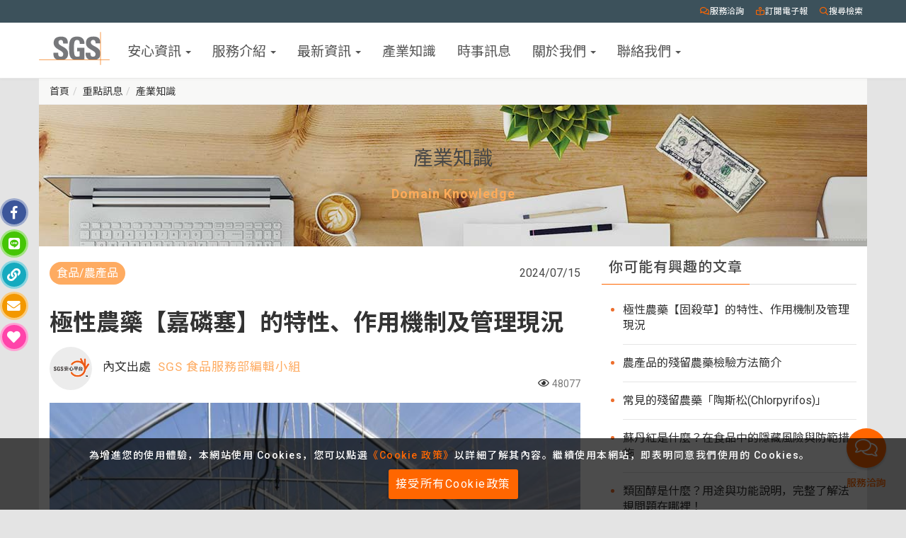

--- FILE ---
content_type: text/html; charset=utf-8
request_url: https://msn.sgs.com/Knowledge/FOOD/5979
body_size: 119845
content:



<!DOCTYPE html>
<html>
<head><meta http-equiv="Content-Type" content="text/html; charset=utf-8" /><meta http-equiv="X-UA-Compatible" content="IE=edge,chrome=1" /><meta http-equiv="Pragma" content="no-cache" /><meta http-equiv="cache-control" content="no-cache" /><meta http-equiv="expires" content="0" /><meta name="viewport" content="width=device-width, initial-scale=1.0, shrink-to-fit=no" /><meta name="description" content="嘉磷塞是一種廣效性的除草劑，除了廣泛被利用在基改作物的種植，也被用於果園等非基改作物的田間管理。食藥署目前針對穀類 (燕麥等)、雜糧 (紅豆、綠豆等)、蔬果、茶類、杏仁等多項作物訂有嘉磷塞殘留容許量。" /><meta name="keywords" /><title>
	極性農藥【嘉磷塞】的特性、作用機制及管理現況 ｜SGS安心資訊平台
</title>
    <link rel="canonical" href="https://msn.sgs.com/Knowledge/FOOD/5979">

    <meta property="og:type" content="article" />
	<meta property="og:title" content="極性農藥【嘉磷塞】的特性、作用機制及管理現況 - SGS安心資訊平台" />
	<meta property="og:description" content="嘉磷塞是一種廣效性的除草劑，除了廣泛被利用在基改作物的種植，也被用於果園等非基改作物的田間管理。食藥署目前針對穀類 (燕麥等)、雜糧 (紅豆、綠豆等)、蔬果、茶類、杏仁等多項作物訂有嘉磷塞殘留容許量。" />
	<meta property="og:url" content="https://msn.sgs.com/Knowledge/FOOD/5979" />
	<meta property="og:image" content="https://msn.sgs.com/uploadCenter/others/20210504113627.jpg"/>
    <meta property="og:image:secure_url" content="https://msn.sgs.com/uploadCenter/others/20210504113627.jpg" />
    <meta property="og:image:type" content="image/jpeg" />
	<meta property="og:site_name" content="SGS安心資訊平台"/>

    <!-- 麵包屑清單資料標記 -->
    <script type="application/ld+json">
    {  "@context": "http://schema.org",
       "@type": "BreadcrumbList",
       "itemListElement": [{
          "@type": "ListItem",
          "position": 1,
          "item":"https://msn.sgs.com/",
          "name":"首頁"     
       },{ "@type": "ListItem",
          "position": 2,
          "item":"https://msn.sgs.com/Knowledge.aspx",
          "name":"產業知識" 
       },{"@type": "ListItem",
          "position": 3,
          "item":"https://msn.sgs.com/Knowledge/FOOD/5979",
          "name":"極性農藥【嘉磷塞】的特性、作用機制及管理現況"  
       }]}
    </script>
    <!-- /麵包屑清單資料標記 -->

    <!-- 文章結構化資料標記 -->
    <script type="application/ld+json">
{
"@context": "https://schema.org",
"@type": "Article",
"mainEntityOfPage": {
"@type": "WebPage",
"@id": "https://msn.sgs.com/Knowledge/FOOD/5979" 
},
"headline": "極性農藥【嘉磷塞】的特性、作用機制及管理現況",
"description": "嘉磷塞是一種廣效性的除草劑，除了廣泛被利用在基改作物的種植，也被用於果園等非基改作物的田間管理。食藥署目前針對穀類 (燕麥等)、雜糧 (紅豆、綠豆等)、蔬果、茶類、杏仁等多項作物訂有嘉磷塞殘留容許量。",
"image": "https://msn.sgs.com/uploadCenter/others/20210504113627.jpg", 
"author": {
"url": "https://msn.sgs.com/", 
"@type": "Organization",
"name":  "SGS安心資訊平台" 
},  
"publisher": {
"@type": "Organization",
"name": "SGS安心資訊平台",
"logo": {
"@type": "ImageObject",
"url": "https://msn.sgs.com/Image/SGS_logo.svg" 
}
},
"datePublished": "2024-07-15",
"dateModified": "2025-03-04" 
}
</script>
    <!-- /文章結構化資料標記 -->

    <!-- FAQ 結構化資料標記 -->
    
    <!-- /FAQ 結構化資料標記 -->


    <link rel="shortcut icon" type="image/x-icon" href="/Image/favicon.ico" />
    <link rel="icon" type="image/x-icon" href="/Image/favicon.ico" />
    
    <link rel="apple-touch-icon" sizes="57x57" href="/Image/apple-touch-icon-57x57.png" />
    <link rel="apple-touch-icon" sizes="72x72" href="/Image/apple-touch-icon-72x72.png" />
    <link rel="apple-touch-icon" sizes="114x114" href="/Image/apple-touch-icon-114x114.png" />
    <link rel="apple-touch-icon" sizes="144x144" href="/Image/apple-touch-icon-144x144.png" />
    <!-- Boostrap -->
    <link type="text/css" href="../../Css/bootstrap.css" rel="stylesheet" /><link type="text/css" href="../../Css/bootstrap-theme.css" rel="stylesheet" />
    <!-- Share Css-->
    <link type="text/css" href="../../Css/animate.css" rel="stylesheet" /><link type="text/css" href="../../Css/breadcrumbs.css" rel="stylesheet" /><link type="text/css" href="../../Css/jquery-ui.css" rel="stylesheet" /><link type="text/css" href="../../Css/StyleSheet.css" rel="stylesheet" /><link type="text/css" href="../../Css/tel.css" rel="stylesheet" /><link type="text/css" href="../../Css/yamm.css" rel="stylesheet" /><link type="text/css" href="../../Css/base.css" rel="stylesheet" /><link type="text/css" href="../../Css/footer.css" rel="stylesheet" /><link type="text/css" href="../../Css/all.css" rel="stylesheet" />
    <link type="text/css" href="/Css/MainPage.css" rel="stylesheet" />

    <!--[if lt IE 9]>
            <script src="../../JScripts/html5shiv.min.js"></script>
            <script src="../../JScripts/respond.min.js"></script>
        <![endif]-->
    <!-- Share Javascript-->
    <script type="text/javascript" src="/JScripts/jquery.min.js"></script>
    <script type="text/javascript" src="/JScripts/bootstrap.min.js"></script>
    <script type="text/javascript" src="/JScripts/hammer.js"></script>
    <script type="text/javascript" src="/JScripts/jquery.hammer.js"></script>
    <script type="text/javascript" src="/JScripts/jquery-ui.js"></script>
    <script type="text/javascript" src="/JScripts/jquery.ui.datepicker-zh-TW.js"></script>
    <script type="text/javascript" src="/JScripts/jquery.mobile.custom.min.js"></script>
    <script type="text/javascript" src="/JScripts/carousel_swipe.js"></script>
    <script type="text/javascript" src="/JScripts/bootstrap-add-clear.min.js"></script>
    <script type="text/javascript" src="/JScripts/wow.js"></script>
    <script type="text/javascript" src="/JScripts/headroom.js"></script>
    <script type="text/javascript" src="/JScripts/jquery.stellar.min.js"></script>
    <script type="text/javascript" src="/JScripts/fp.min.js"></script>
    <script type="text/javascript" src="/JScripts/share.js?1768761862.14998"></script>


    
    <script>
        //Google Tag Manager
        (function (w, d, s, l, i) {
            w[l] = w[l] || []; w[l].push({
                'gtm.start':
                    new Date().getTime(), event: 'gtm.js'
            }); var f = d.getElementsByTagName(s)[0],
                j = d.createElement(s), dl = l != 'dataLayer' ? '&l=' + l : ''; j.async = true; j.src =
                    'https://www.googletagmanager.com/gtm.js?id=' + i + dl; f.parentNode.insertBefore(j, f);
        })(window, document, 'script', 'dataLayer', 'GTM-N3ZBLQQ');
    </script>



    <!-- Local Business 標籤 -->
    <script type="application/ld+json">
    {
      "@context":"https://schema.org",
      "@type":"ProfessionalService",
      "priceRange": "$$",
      "name": "SGS台灣檢驗科技股份有限公司",
      "address":{
        "@type":"PostalAddress",
        "streetAddress":"五工路134號",
        "addressLocality":"新北市五股區",
        "postalCode":"248016",
        "addressCountry":"TW"
       },
        "url": "https://msn.sgs.com/",
        "logo": "https://msn.sgs.com/Image/SGS_logo.svg",
        "image": [
            "https://msn.sgs.com/Image/msn_logo.jpg",
            "https://msn.sgs.com/Image/qrcode_website_s_MSN.png",
            "https://msn.sgs.com/comimage/SGS_img/map/100.jpg",
            "https://msn.sgs.com/Image/SGS_logo.svg"
        ],
        "description": "SGS是世界領先的測試、檢驗和驗證公司，是全球公認品質和誠信的標竿。SGS集團於1952年在台灣設立瑞商遠東公證股份有限公司。為適應國內產業升級及國際化的需求，於1991年5月成立台灣檢驗科技股份有限公司，以擴大提供專業測試及技術服務。迄今，SGS在台服務已逾70年，擁有逾3,000名專業人員，總管理處設在新北市新北產業園區、在全台灣擁有20個以上多元化之實驗室。SGS在台灣的經濟成長中扮演著重要的角色，協助廠商拓展外銷及提升品質，秉持SGS的優良傳統，繼續為台灣未來經濟發展貢獻心力。",
        "telephone": "+886222993279",
        "faxNumber": "+886222993259"
      }
    </script>
    <!-- /Local Business 標籤 -->




    <!-- 資料結構化-品牌資訊 -->
    <script type="application/ld+json">
    {
        "@context":"https://schema.org",
        "@type":"Corporation",
        "brand":"SGS台灣檢驗科技股份有限公司",
        "url":"https://msn.sgs.com/",
        "sameAs": [
            "https://www.sgs.com.tw/",
            "https://www.facebook.com/SGStaiwan/"
        ],
        "logo":"https://msn.sgs.com/Image/SGS_logo.svg",
        "contactPoint": [
            { "@type": "ContactPoint",
            "telephone": "+886 2 22993279",
            "contactType": "office",
            "areaServed": "TW"
            }
        ]
    }
    </script>
    <!-- 資料結構化-品牌資訊 -->



    <script type="text/javascript">
        $(document).ready(function () {
            //cookies
            $('#bt_cookie').click(function () {
                fun_setCookie("msn_cookies", '1', 90);
                $('#d_cookie').hide();
            });
            fun_checkCookie("msn_cookies", "d_cookie");
            fun_searchCle('#mst_tb_search'); //搜尋清除
        });
    </script>
    <script type="text/javascript">
        function windowSize() {
            if ($(window).width() > 480) {
                var voff = $("#main_headerlogo").offset();
                var voffL = voff.left;
                var voffT = voff.top;
                var setL = 0;
                if (voffL > 65) {
                    setL = voffL - 60;
                }
                //alert(voffL + "\n" + setL);
                $(".fb_btn").css({ left: setL });
                $(".line_btn").css({ left: setL });
                $(".link_btn").css({ left: setL });
                $(".mail_btn").css({ left: setL });
                $(".favorites_btn").css({ left: setL });
            }
        }

        $(document).ready(function () {
            //goTopButton
            (function () {
                $("body").append("<img id='goTopButton' style='display: none; z-index: 5; cursor: pointer;border-radius:999em;' title='回到頂端'/>");
                var img = "/Image/go-top.png",
                    locatioinH = 1 / 2, // 按鈕出現在螢幕的高度                
                    //right = 50, // 距離右邊 px 值
                    opacity = 0.3, // 透明度
                    speed = 500, // 捲動速度
                    $button = $("#goTopButton"),
                    $body = $(document),
                    $win = $(window);
                $button.attr("src", img);
                if ($(window).width() <= 480) { //手機版
                    locatioinW = 25; // 按鈕出現在螢幕的寛度
                } else { //電腦版
                    locatioinW = 7.7; // 按鈕出現在螢幕的寛度
                }
                $button.on({
                    mouseover: function () { $button.css("opacity", 1); },
                    mouseout: function () { $button.css("opacity", opacity); },
                    click: function () { $("html, body").animate({ scrollTop: 0 }, speed); }
                });
                window.goTopMove = function () {
                    var scrollH = $body.scrollTop(),
                        winH = $win.height(),
                        winW = $win.width(),
                        css = { "top": winH * locatioinH + "px", "position": "fixed", "right": winW / locatioinW + "px", "opacity": opacity };
                    if (scrollH > 20) {
                        $button.css(css);
                        $button.fadeIn("slow");
                    } else {
                        $button.fadeOut("slow");
                    }
                };
                $win.on({
                    scroll: function () { goTopMove(); },
                    resize: function () { goTopMove(); }
                });
            })();
            //Animated menu class applier
            var toggleBtn = $('.navbar-default .navbar-toggle');
            toggleBtn.on('click', function () {
                $(this).toggleClass('toggle-active');
            });
            //捲動頁首取消固定
            var elem = document.getElementById("nav_top");
            if (elem) {
                var headroom = new Headroom(elem, {
                    "tolerance": 5,
                    "offset": 100, // 當捲軸到哪時，取消固定 
                    "scroller": window, // 捲軸
                    "classes": {
                        "initial": "animated",
                        "pinned": "slideInDown",
                        "unpinned": "slideOutUp",
                        "top": "headroom--top",
                        "notTop": "headroom--not-top",
                        "bottom": "headroom--bottom",
                        "notBottom": "headroom--not-bottom"
                    }
                });
                headroom.init();
            }
            windowSize();
            $(window).resize(function () {
                windowSize();
            });

            //下拉選單
            $('.navbar-SGS a[data-toggle="dropdown"]').on('click', function (event) {
                //alert('dropdown');
                $('.search-backdrop').removeClass('active');
                $(".search-bar-wrapper").removeClass("open");
            });

            //下拉選單submenu
            $('.navbar-SGS li.dropdown-submenu a[data-toggle="dropdown"]').on('click', function (event) {
                event.preventDefault();
                event.stopPropagation();
                $('.search-backdrop').removeClass('active');
                $(".search-bar-wrapper").removeClass("open");
                $('.navbar-SGS li.dropdown-submenu').not($(this).parent()).removeClass('open');
                $(this).parent().addClass('open');          
            });

            // 在手機尺寸以外的屏幕上執行
            if ($(window).width() > 992) {
                // 滑入效果
                // $('.navbar-SGS-inner li.dropdown').hover(function () {
                //     $(this).addClass('open');
                // });

                //滑出效果
                $('.navbar-SGS-inner li.dropdown').hover(function () {        
                    $(this).removeClass('open');
                });
                $('.navbar-SGS-inner li.dropdown li.dropdown-submenu').hover(function () {
                    $(this).removeClass('open');
                });
            }
            $('.navbar-SGS-inner .sm-collapsible li.dropdown-submenu.open a[data-toggle="dropdown"]').append('<span class="caret"></span>');
            $('.navbar-SGS-inner .sm-collapsible li.dropdown-submenu a[data-toggle="dropdown"]').append('<span class="caret"></span>');

            //Search
            $('.js-searchTarget').on('click', function (event) {
                event.preventDefault();
                event.stopPropagation();
                $('.search-backdrop').toggleClass('active');
                $('.search-bar-wrapper').toggleClass('open');
                $('.navbar-header').find('.navbar-toggle').stop().removeClass('toggle-active');
                $('.sm-collapsible').removeClass('in');
            });

            $(document).on("click", function (e) {
                var tar = $(e.target).closest('.search-bar-wrapper').length;
                if (tar == 0) {
                    $('.search-backdrop').removeClass('active');
                    $(".search-bar-wrapper").removeClass("open");
                }
            });

            $("#mst_tb_search").keypress(function (e) {
                var code = (e.keyCode ? e.keyCode : e.which);
                if (code == 13) {
                    javascript: __doPostBack('ctl00$mst_bt_search', '');
                    return false;
                }
            });

        });
    </script>

    
</head>

<body id="bg">

    
        <!-- Google Tag Manager (noscript) -->
        <noscript>
            <iframe src="https://www.googletagmanager.com/ns.html?id=GTM-N3ZBLQQ" height="0" width="0" style="display: none; visibility: hidden"></iframe>
        </noscript>
        <!-- End Google Tag Manager (noscript) -->


    <form method="post" action="./5979" id="form1">
<div class="aspNetHidden">
<input type="hidden" name="__EVENTTARGET" id="__EVENTTARGET" value="" />
<input type="hidden" name="__EVENTARGUMENT" id="__EVENTARGUMENT" value="" />
<input type="hidden" name="__VIEWSTATE" id="__VIEWSTATE" value="XK5P976ACqir2FShQwLjZ3o8vfWJzmlE4T69KDlDBqWy2qnAYMKsLgRA54UWoPCX3DWEU/J5SVE8/6CVRLyVS6c7jlkb0YPN+hHlSLBVuCXzxdK5Ed9glu2jnH4QLU0yzzLHT4c8kO+zhqtKbcXlR0Vj30wRwSTG5cHYrZiomdj+boiTAC6d3z2yodSAVhIMWboZy0OBr0lz8PZJqKt4teifJPbeJSlYGKqxCnSLPqTqKWjncxRQ/bbTSIufDcZIkfh5Mt8uX0nucJXBNB+b870W8lwNQIZqox3xGjQ1vlpPeLIiwcpfit18wIEycmpb3iQdHvaR0ZmdL+ZEvka6E6Ye/[base64]/aa8/08/j/n2R3so+cgnt0ZqPEltl7DUmTzorMMC5S9z2lxnN9fEUQk0dvAolDT+bdcv8pQWfBgLSASAg0F8OGCvxqMUXHgBSLFDNlr+FYIeHjZmY2VKeuuaYvI9oV7X3jjzaWqqYRh4pz8XinNAPRj/A5ZvcHGOSQohcDlRSnDx8Gxi0QxQFTFK25ZyNaa1kWhhAI+2CaAQYyFn9M5Ot49xew2q0/2wSpvd0RCSKDnhsjo/ielj0XZOCOvTHlyUdvUqd7UZG86KRpn4+WUYjSMwAaMyPL+cX7VPN+LVtsPM4reSIUCxD+kY08Pw3sckRCn8qdP0AAF/+tlH79ocLXrK6YLESc4B7J2mazOXyQXE854f5/jZXvRDg05NrNm9cYDW/FjUtBFn6/3+8zSJPokbcTkv/5lwBL7iFkd7Ro4lIlyXmRPcr2BV8m/60imsBUFwgjneLjorzutRjyZB5SxwU2bfJfU+vew1QZSPNqXU1YKgCarJBjhY6DelnWQ42Zq+9MffugQE4VENVq+vIaPYvxF5I4XF2hrmMLvqD/NHknt4iieaQyBJMou2FbNxvxvdOleDW0/jn9MNVdjU41GngFR0szrG61qJRZVDpoEsV3ntw/PrzzTahEr3ZbKL2JRSABdlBcRJE7cVc2+S2wh34W953N/8zf9D3yQkR7QCTqosdx1Va+LDr3IXoLBxfCO5iVcDDqvym60RgQMyVcgO/[base64]/asWI5A1Hy8ExYaJCI7KK573vYTEv2xZf85FjJ8ttznxp9qidnJ0kSCAuf15PPjgiSlKuVgB/TTteeK70EsiSM1eLSHnapuh/r+FfhQKW7SdWprim8ZwK00GIYJMz50VWho0Vqkcs1y5PG1IP2ixlSjqYd6+jUjHc2GyLVs99bB+roLyd7cP0ppMrrmfc178Xn3egFuJ/[base64]/lMLQmKQwx4C1fmJnR+38kF64KvfFLV9ngxBJDGFfj/HPD/bGSldje9yWDQjCzb+DgEzTjjhAacq1s7v7To9vVdDl2NJGPLjauNz/KLtwK0i8no6M35NI6A09I9aLbJvi4464EUqod9n9TKJW8VNJ20rESd/9SF1b8RjxS01W28F3CEh52i8FIGYhJVTQIY4Y6rYh4TxYzBMWrN8+wSJjZ8e8sLGLXPa9T1DzrXOd7MPzN/Or1RGDpAVuX1WAHTqN6ZPbAZU914X488R6hnbL7mn/cOlJqa3Nd8fgQVOg4b9x9BjcTwazYqpuqGlGmI4JYRfgyJMQ5vx5NmXLeKXVpW7LmZugCZgk0Kwvlz/wRUNNNH+E8d65fRwGiig7kiYsxDbiS07k0e/smlsB3oZ76xNii2kyNN1MghJyIiWlZ0uU/mFXMio5hmgVTWel0wPWpozvZFt4NJXALKP63MfavkHOGzrLFwM3nruhKzeuxWz24QXrWT0V/0qQ3quM9Qgd2j4BgRZyZGXZvsEZ7Z0nZqAS95niaUr5xHjfugi9CZa7mxcIDzLUemtdC9wTMnH91bqnDv9XaLeudx3FQsgC3LfSfW3zViLEnwwISz5fXFeABbPt3+mtKhanYqio+DUWMvHm6AsB/ozYqgghrxGnHCSO3TCSYZblOzp5yRUb0Z2lmEX+ebLWBNdq3ZblA0cHVPHpEG19rniVm0K3uU7vRkibnjB4leaDdKvPGFAdwoBuKp1GEguK/TF/oyPH/ntZ8pgivC90WMY9kxVwKWMoA3CoiRrlvDhg/pnQ6ovQ7tTkJJDv9CeaNwBrHcMzf00eBRMKNAHw6iqIKdVFNSelNyf/zpQZhwHVJ3aRE5H1JNht0VFlchVtBhM1iOiIR0ooVXhlyhaxlem2Yy3HR8ec0LkOmEMi8ezdYczTrw3+i8BilcpptNsHLM7HxCe5ZLMf970aizvHFy04Ap7FICm2GBG8ndkgUawuCAP24GQKB1iMdF/ITLfM01TyZ3a9+JyA34IffjXZoOA+Pqjds0WUAjygOVxBnI1wl70AXYjE3G1L2ADe1J6YHrY3BdXH17NH6oVffmLWldoWPs1U4vb/Qby1Zs6lURf/wxWyeDO1pqZUmfDeoadIEnOkGc4nO0tv3iJXuYtcXOR1RQGzTyWllDr5nzpzA/cDWxzbeHlr6uamHOhPrhN/QIgsFuaOOzlYKyPLYQKY/[base64]/USt1imp+aNb3zDR3FNlL72Vbju+4BOzQIQEYBS+4iV7J4S1idF8h9tKR1BvbObP5LPpxKSPXna1k8WMigwrkm/3H7NNkJh13z2G8/9PhIReiUXB8bY84eSJYFR1RpIoakvCs+je+6VjkhSHNnL/nwQy/CMofyJP41JuaxONORJ3lRRS59sgOmLb4z6WgxKQbutSxA+RIn0Lj7HaCzJ/jfsi1xxfxuTwo1TY6Zfnr7NzX0n2drv2WnCBHUfIEh9hBRzpizTPILXsN3BWYTY55OYfVojc4DwwZWoqOAdy3jaMaItimr3jloFLfqGYLb3FKl3EExFUkkpmz2HM0n5w7v+UNBWmXKIhkVWzmwo0Br4HOtpnJ2n8y0xrZ0BJHGnMzlM0LlRIn50I/mWjL9xUd0SPvAwRgti7WBhEcGQPQbgctsLELGCfz58T/AzgzutLzhGlpnZxuu0v9OzoSNHcA+zmfa6wgvhrQyFanAKYEI07Eywf3BUujrY7XKsOXS0yvA+/m14XdyR2w5yi5d5XCUxR+ycQSc4JQcSJtBxjvBvZFpe+68duuWEhwtHZZQWvWboTi8VW4m1ZH9kqZkwDHAEQoT/yOYPpzg3RoBvuSA/+imjYpZNY2vEp7n5p7k0iVOojh0jNJ6p0FxcAZ+xi1YHVBKNDSArWf0cmVZLPz7uSvylVeVOfsrOJp7ndJ7GccH2zle3arHAN3VT0WDrA7b+gSF14qy9CjvvVGqQrrZh7LBC0FJ5Sc5wGsfrIGJ/aRy0PxnrTPuL+G0H2B5NVrAVESMfUfgeh2HtTc2zEoGfGnKqnOQHpTYTLy4zT7mTHZ9Os5Aj4pn3pA8tYMz2gUgYvbb2vGKjwMfiwqBFMxEjtaN6ZHdC7vKQBcNiZe5VDOIAEHOkieUsTFX/mCcdGIsQiXPCEK9168j4L4S3G0ewxjsWOjQ7//+7b8BRnuLGe2KP2IRqFIi9XdCi7058lOJ9zO9oJdgnYWY1G5AMu0U0pE4x+9xzxIivWshoqvgKff/+HqaOA5erfjNLv/ni9eNWf6cCa6Awc484ICQjAq0CxTTEw1pOLIX9bm+nYhGqJiMww7n0tFOJgw6r8eKKNfqjQ/vB/C1EH54ZZvao85LfD/XoGmcKRDY4OxBhcBj3oGdayS3xMoCbkr3BSL4oZqFTzUfvW7cSfbfG1vq/T8yWDrDWhvdt3uk97z9FM8CafI4Cdli6m6QZBq6wBMKh4BFd2wS7qV8zGpaXwZimZK3z8FwX8563k7UmH0A01CxQlZaj8JaK7Jq6l8UC8MyFPczV5MTmdFia73aXrYBneesMvnB1EWcT2Kz70VgLDDBVjaKR8yxnGB3xK83/R8tFuS/vBax+v+FQ+/gwkNfVdC4XAPdm+1z8GMjW8NaZSX9DsVWa/PZPxsIG1MT3QQWEotZHx3j/7oSVExUFIvIhQPhPEvAyyAlQCa9btO/PMaXuVvGO26fPBI5A5HEv4YxbNX6cmbrCRa+1HUVeRAjx0ettEgOzgMR2+pKGh/NdUNXbmTlSKpT3KWEx5hl/HFXhBVCL94iP7+2Vuh3wmnKXI3vnvqpBn8SXAZ/HxJkjMx4WWXAWrykQTOqMElRtOmcNQ8m5dAsMJXBAkeMKiUbtyS1IoPBo0BpadosIdI4TuD9pDTa4YY505BGk6+xEl9KwR1KbNxw0KdIzQRTvatRHjAjGHcSgxdBAq2KdsRP/+zjwcqg4cAPx9b5cpzv4OA2eKhWkQ6ye8SVXemlyx9hJZwx1VvXOmnK0BYaddOwWU0HPcbE4aKeX1msEdpLaJqpU9JikSPYGr50WPwIXVRSD7rAt4REIk+FMSahQVJRtCi0O2Se2F3Ogd2p/roWOYkv/B2couUqNdIL8jdo7Eg/icfpK/zR6qEA5J3FQh/[base64]/KbFVT9heFrPTo3IiH/lJ8rIlEJ01m8E2BNKSD1ZKABHgDMAx4JZswGQSwzyPp3MxojVlzXljeziqUxUdeSp5tTwcij+XlTpRne/[base64]/81tqD3rIatKU0HsFdL7hg+wCH6u/v4mgs501c/kZyWcDINyMUJOs7FIrrM01yBi8x1hCCQvtRzh78GyaDHErwIQNw/tw8zw3ZCqtMNBdYTAM9HHYyxfXUgq1cO9Uyy7T32MnDouqAQN/LnhtqEmYvcBqgBCYUB8MjtBgPFagLH+Fmz+PBWbPX1vZfVe6MRvX5ttxCpLRjodOtCMZOpG14XVp1fRueBzGh/Pyxi1cbJKujx7isO+H2WEg1d1w7hEd0Oof0huR8LzVeWRrYLwQHlKwy4k+Xt4jYaDslhBG0MmhfE94j9taLCryUHs+hccb/KScswwQ0Mbnujg5/ZdJNeH+zAUkbVTGHfVtst1XcjqBcUJ/zg28FowP0wg9AQfwfNa3tFmdigZOA1j6y+Yd6ILj0TnSY+Ui+a0qxy9fhaZoO5pGDOh6hbqXVn9KrfJXjtrPXbhlpbTzNIhf521hCfRSTIqNomNULDL1cDed/GjfucVglU4L+a3pvqRWGVY87mRfmyAtVefkpzz4zdsFDNMwR69f+8T1F2imV/0Q6Q+uSA5HblyORqjgnljykl/B3A7bwskQM/9jU7nc6vVTrtfWHpT24+TmpmQGO2/gCgHYAqTk0nzlZ77h1LNz6IRtVzwBcVQQEanfwixuPxCV3u4eicxdNcPrY0vRESf25wk3vK5/BHaMPjyE/sA9tOJ7GerEEuKkWc9zKtVnwQXfF2QiGFxaRgBq7Rc07Zpx6c9PuShO+5H1FspVO9RZYC2XMOYS3C8U/O2rNEoU5uj0uYTGC9yxDMd0bcXHA7r4AyzmgbA0881SfCJYSN9vP1gFTd01LmA/DdTxODQP38RXYOO/wcw8kJSZp6MVTmuRxsXaAPERjgMyo4W16HfqL/KlfonCCFNfGh5rqLeifAza3iZa5nHJkoyC6JPhsxeu3D9G3Qk2N4VeJI6C4gccECYGBYUfceD/aUojchQTRtEFMZpN/ATqhO70YMha7vB9Aj3WsL/748aTZhwtB9fObR0prvfHhG2C5WhbVr2RcCmYw5pq/rl9i4dsz1BqfQoHtj2n19jsLOBLUktmIAJBi+dCyoOFyolYFs393w86AzJmyPrrWPmcnQgHxuKcUdBJZ9sIfm8QHDkkqQPzqJxdNAHbDgg8uSRmjOUWqIr/J+nleli0ZEGJjKfzk9Bx0vOcVLKD1BTnJuYmvNvLYCWuAqMWDOctmCpqWZN1nAayFpqKeGn5CLxyj8JACp7I8xI6tRwJm23k1+rZl+7OwhInO//DOHmPPRYKzBNyN18hPr+01iEwJsFdrGx34NezRXbTyCqwGK/FlRpbzEQtqccG/kAUxot8o1wFPzwoMdwFlu2OlXcUOvgsWx9giZNweDgNR3QVhQpSeToh9B+9mUaUvVpiLBGijrv5Auw+nGsUjq/5xNFzrtsNcB/tRVxp9HSM8w1ZFnQksapJ20lO5pgzhZmVyUcZ37j0XlhUmklHJ8Qfn+DmVuNOpqveQpoeY4Y5ubr/G1xQ2cXoPVmyopiiC6AzEnsk4tSFHYADRELT61TNwtll0Y/HNZ+C5x+40em1zVgzk46nZQfy1qLzvXYtwOHop80jttHXbsFp+ntfM9vzIEqlkYz4DzxlJW+dM5k8xIO35gzn7bFxzDt9fgTIme9cATK9JW4BimnnmUU5GOvXR0Q0a0gSXslL8jJ5hHMYihZUhhkboMgl88OwiqbK5w/[base64]/tfmLogysRQg+MuHPYlJ76aDQhEwPivo7PbhDv+MFwVVfC+8l8Jr/lPQZ2d/[base64]/plPoU65+6GvLMVMsiM/kw9CWL8KWoGOLwAIPwmqOZhf8PFcv2RQo7dov1UL7DiSzOJD9CJaybdKGQkVM7CvmlmyoxTmNX0gUEtaPO/HoyVErK88f4IxgV30NN7wj7aYcVABOF955fj2A6ITBZvOudUWjRurQOTb/mFLEL7vxs0GWoQmtjEiTtRh7/mPJGPdvr8zbAY8UybXcsCUrszH+0YoCSK1BFYimrPDpdIyFgQuOa3Ay/X7pwWghQB16smmSIAPjB2v7RHQ1OLA3AvtWz5JuchQhWRJHrnAwhAHo7NWxJAETomUpZdhoS9FkMqFK4FAmctpnkbN92HME7hjnBwokggcAadhc6oQB/lTRpLfpkQvQ7PjenT5jOb56vLYNmW3kVP8tpGurTkvoHo5RMVRPDhHrktis33QY8kFNvdsWqgLfuKmfmKgxIYh2ibMUCamEgwr3vJDfdVEXrIWZswmW+WNrS02IEHOzzoEK/yQNxhWvfZXqFYtuPoKAmdLekyNcEIMS22Z8d5iNZ3HYpi90PFZaK8RT46FWgyhvOBYf15iAqF/2gh0XgGZE7gW0XIg5xm96ESfzACKSD9U7yEk9GlO2ow8vxcoXJmO51oDvoQsj/[base64]/ojysY+ueLaTA26io/Y9eKe+QNRxA3U0gwKfd84ewXa5v03eK9aVtBxHGrwG8ZPHdm+V7AtjIbWnSf1cN7keyKLF2IFvzX4VYM6wwMchifarxrKPL/uBmA1ynecHPOW+oZ7QWNfezxUixSvnhfRjBIGxpMF9X/dsY8rc5yvmvABzi0PpFdZpOWoI3YjmOFJ4vTZHciRFJnSbFE+Moml2auGpCorktv36ek0s05aeqLjIFHiElAT5UUrHdBWHSulZzkHilSgiFax6rqblUDZVcYOK8kOqWjxlMV2/nxxj/vy2tlUZqF0enUonrQot3H6kpHmfMSv827joQJB2jNN5Y/ahROJ1eJC1Wc6gr/XKazLao0trFp+bwI0FlquwV42kV1i7NamNlygdkPHh9oGN7efUy0pmhnTZDavb8bfht0Lke4KvoYlzC1ycIidMV+tjLKTBiN2ogqwmfyq6huaPT1l3gydyJnOO22artmw7oK2dcczhWvruXqJ5uhmbns4h/Gxa9XbjYG9dvsILUq/mC8/jho3Eww1KGGp+eqVkRMG8It0Ed/[base64]/5emdqm0qp/vW1Dp89ayuoxav8o8N731URmc3AWrW8YhWJC2spzdKPi6KqEdg4kduH+zdOd6yPzHW+ZVN3s2hwwR8eKSUQ1OFyGRmz4Rdy5DJos/HdOdhCsC+Rb8hUO4QnUPW1zjCo/EdeWCTqVcH5UxKOHO+awMs3IlzgXjL1L4NxA6newqcIHcDy5Vveu+hCMw8aMdR1eyuKFz9BViHYZuo+oPs1W8P06GNAqvPHgBIk8YzET60+LnAvQ8PwVcXxcWBpuDeX/kIOZFKVaSXzTdtkfHA2hzSyQcfopNG57XF4zCbawiDN5aWnzhrR30z4+ociPd3lNU7S0x0nbxoUL8NFSM7qr/HABCoxf4mCp/wzmRv32z/9Q3j8Zt2Z+IqstEEyLSMLkYp5u7xn7rx5L3VlE2txhnu40Sw7LwRa4Ry3rJayY8M3HvEOp9QtR7NLRutrOsnuh2VWg8KqU1prjuug7Sc6VJ8fdpmEBz5xZPyAIIEOzbPvJIbXGQFssbC48BQhhVN7PTRNiemKBo98gwP8FUPSFgWqB3qZHQ7H00WiLQoxwJ/Tn5Qd1qhMb7UCg2ZSSB5AKt9v/6q6fC5q4TN2l5uYcyezf+MimzdbYsYRBV0Fwuuyf5n3FsTBS8QcbJlearPuKgvk918AureshrUeldNX4BDXRq5hOdnOx5EcAxLKzKjkPiEzomzPekSSAlQ0Ik8e/[base64]/UaZLpRCHz+THwA5GnVh01maLXHbuOr6CRWniN+tkCIjUOuImcAFKlt8eDYfvBnqKlq3L1X1/4+w4/UmPzxJ7fOJlbSbbVm3knlmY67/FHpvNkd14bIHoKYVyn90oLjtFW7Fw7q4Po6wDYxTJ5t4QB+OyT0ZRGqLdCEZG1wQNUjG3YvHmJOXKErRBuxAfshABGxPltf2yEnoY3M8Z/rHt5icXoQkFIdN0jmRLaPACbsG6F9Ph1nOmBJHNsbQX9YKtv3nqOymi3bjKNiydNWc0oWFqIoMxXjain+V4fw5axXskOhik0Y53ww/[base64]/3i2ivWLnL8Vflrfif0uUeEck6OHpbOWCmLyiTeuCi1fNqmC2R0ZIEcebDf7euqv91J5jacWP3fIFanLFMJyCKEDG/Hi2gbZyAJLCI6pW7EcQU6Ch5Q6xVn5KqhGuwNsw9INmXDxtQEeUGXX+2vbqI3APTZm2dNzo82S4P96USfa92UKE+idi4HaPW/YlgVGZLlvwfnfu775H4o/dKgZBWmpOOkAVM/QbAHeG8CMZ57R1Y0Kg17mOl5nXyCelzGZftiqatJhPWCnbzYGgbTq7LThDDyxk3cFTi3GmkEZ/aGRfM/FCz32EYg/D90FKKx3P7YsU+snybJdZVMo7azaIsQCGWjQUMusvPqD30uvs0a0nUjpMDI/[base64]/wGqRTyjoFw0PDOUCOmJMsf7Jc2Tj+LNPQwswpHYdol099PLwFWUAF5YTBvS76YN6ewUWalE6w6GYm2dqmg0VS+keAp+68w5edzp/2hA5wdIuteOTV9U0TqKj9qjBJsfRKsiewLV3hiKFFDm6/FxAtABfw3PgtEH6VX4sI8vj7waryS92KHqzgzE2E6tpAyxfnBTdlhsu27+yFcV4dip6RD6q4jaxB/n1kgnwK7G8uZp9cTAet0jA5SRksiKj/PkkNjNgQ0nMXEt8or5crw+vm9Mp9yUCVz/ExZ3D389z01AvnkCVlfUZ2QV6N6Sh2MMpHsjJ1t1x1trq9+Bot39U/oR9+98tfRxl9+EBCU7ex4rDycgRbKvFHXpWnd9YkGy+HMWBHOcJ+uWLOV+fJxQdEDfYIIJ7/WWXHI0UNkKD8nWm/XPux8M9qslbHItoQeU0/QgcbUwOSlLAtCD675ffKoXGDRBO30VVWtAdvIxRX55x9LcpDyD2Xrd1DtaDkOGhk2nV+EXq6JiJPDDXlYEkrgpu2VclgrEeCj/91008fGrrX4pTWeW97D/jIhu0vdfoloZ8DXlYRxdbb6fHGEBKGHgG5ctc6ktdyodrzoh4wxXxGcmIZFi0Ljz6OFY+WPiXrhZfwfej5tSvz6k0JfBbMmCCsHQswq2dt6kpWm4afl41oIoZ8D0T1g9xc/bNgSJTBeBu0GZ0luiVS/JL6UjBCUwtS82mWe/w8cAgE2Dt5Gfg6He8IxVxSF/uCvRRpGiHeQQfYh+lmPHInak4XkZbHgzvPYTh9EMkvB5OH3WgQnIxrAje6jck4Gpr8cMOVk6moAH8caPBTB+VzUYd4/fA/HIP+EcGi1C81t1oISGQpnV6o4Uq+AoEPAjNHuVKYXatN+5Es82pOROzRsM51xDTyn52QFJkHixh9vViwbCB/jILBJBrTWUbgya4W7Oee1SH2ViXR/UjmwqW36nEcmZtZCOmx/ZwTIG3G2045/6lhpHQe9+Fttg56+aVDA0lz+NxOVUrXwRnrTFafrKmL4b99V+nyYPgdDF4OcuUuCOFb3biKyT+ZqGen4gujHfJJJUU5ZeZ7HSzuOfWvRlE62o322Lrik6mbVbll/0sKOFAu+xo8JEplxKKgUilVc6TK15e7MKpgN+yScRtV5NA6/LN/BWFTsy+B3wTtpF+ZSElLQ2DFdKXw+CbXhnjzAyd/gF+j/jfW0Gb1qzZN0eZ7Lqif4P54dNU3SEyKTk8sPraQ1lEKcKM/o5iZGnBRdPwvY4OWnzDYYCG96K+j/m9CTDI2POtrjJ5RWhFhSynbPWUinD3bL17t3Az0f4UiesVIdsWy3zEif/Grb1bq+0/arqqJncTCxdGQ+UdZr71RN+M6nXs+tVpGzZXVlw0BW1GflKxv8tIVQ4tWcN11nvZ4jk3FXI455+MuDliNPHtct0/OfM+7XZwFh1oDJssn0n5L+DY9xPAULLYCz3OKjDE9S+D1zJ957x72hWPzLo2E6Z/WZpQP/tsTgek2kZximB+fcaZl1n3yvEV9fMO+/my+d+pCjt28ZmRVkBTObdbh+Ftcws/PtWCovBSC5qF0Tplvolf5ISolXj4sn1QFrIKvyh4QXmOnGnupQbXasZ7wOMSneoREnPFwlQjOOt2nhKv+NtxX1YD4J/XXWAoTLTHpyPjIVF+SXGtvZfJmOKica1IZ7BxqyQjp77Eni9OolErhi1kZe5IYAXDLqtDJJtr6k6s0IXGu8WK49YNZFUoOY2BcCuPHeuaP/GL4Z7FtxEXXjeYbXIvSlEvecamORQ4ofste0k8yUYNcnOX3tt/JrfqEitFPCt81zOxWLfxPRZ8GuLgTM2zq3jd1DbGZNdYC8LiX5KZUWDRvajt0JB59E3sOglkiYHi47wVGjpLhAdaAFbTtWMr+U5K04SiC4vqESR3ofskqmLIJxqlF6kBE42OauZ5C+SOi8Ke/28MPQrCssVd4ILmqKhm4Z1QpfCMe5oE1kF/GevGxVlOEK7gmT5WRcb5YJO1NKpXC+GXMGFK3+4IFXJbhFCSYA8UNPy1An+ObMJWdxYh6g17IQinxrpmKddL+GWM1vwBAXPNi+vYjImHeTFaKmffiNpgXCXYeBNLWQxaH/n0mYmBi0/BnPIRsGF1ifgZSFbPv4ZqI7qLkFw+U54O1hXasMUPlt9mItsTAUYooZ/kRtKS4fTcdye/yox02iJFg5iJQHD6P1MYDTXYDFK0WuXSoJdJtQSNe6qzlsppV94IRFaalG5Oy4nhqUZ6Pb8+YesU8oonvXA90PJb3avv1748bi/vu3tanZJa9upJMHp8wcp/qYxQvy1FOiTEaeyxtow2pyDPpykb4HGZXYUscN8Pv/Gdb2zgNVqBVxPnfkfvXa4g7dLngpKbusY0XVUN/IneG1MVkD+x3t7NHlPOMhoHcexhiDhrvKgMUlRrfRX3DhoVWW7qDqY8uIl2+h5NF5AJG7O+t9k9V8tknnkRLLovuWULp/[base64]/8ECu9xZcJcUAnzLblIS9AxpVwmeSESFuhX4n7z6OoiTxL04pr3O25qcofQ9BnxmHMPzEfXnxRwAfLcRmQ4zrymWd5SSKbma2GnFbBoyeS3XMIXfK3KiyfffaZ8B+lk+kienUwYf+a7gU1wWUVT7J1Q8Tx9qEkruO0vnwX/sjXWFduBU5V6cN0knXc1s/8rv++Nn8jR2HiTeTOrrcPDR2g70d3knMrwbgLAm3ljf8zjVhSX8iS3MTmQTPVm2GsGLyDn81nOgk4Cl6JaFDp/vgRyomJ3BtZgKDrkVJ4tXK/90h76mXZLbti1GKoPda5IbBhc2KmbALrRvqeG7cjxXW3aQ74irO2aPQ7zWxduS3j/E6otcYF/0GySXJHa6XIYTPiiypmQ/SVAKcTP9Ct/pcxAk6TBVFL2JbARX5dUKR0k0KVsywxLPtdr7St00993vqCFTJObN4LdTIB3FHX85hSioLYgFHqdmMFoUYFlXaGgyDR3V1fd8aTRtoi8OTKbzRQhFMKbh//o5rKyQecK7tPgWCc4/33AGDxeRQfCiOs1oDrSx8JbJl1dD4IBUE8rA1Iwlij8Sq/UA6uXV3K9FpwdJhjlUWm6pUNjgM5HDy5hjy2mGiRaAtzdlSOi/r5HPyrBDnfi9rrIs3s+75KLdsWF3ba/U8RbSr8sAYTY8E38BpJF9q6TGH1uO0oP7uN1ukyeuICCccZGjnymbKETQOCvONlCs+Xx4MFp2EHW5IxUNw5cH+Stt4BBf3QWqf4yAVAv7IjktM4RlUVrL4eFlKhS/TYGxzMRgYZ2QbMuxsN5nL6htxGRseTru4sSdek7/r3aZYpCpSzM/+0R6LMdLKLVCyWUM1nxoGHXZhqZ3AVnE3I4CTnSXCuU0fLg4/6ndusSY4xjGliJhKpC5DsYYSLSyhCsTcwkc0cKUsdok7bthL0992574fyUzgGjjl5zTDtNk0oI2ijmDgNGFQKDod2+Eox3PgogvFKcLDOjwSf2RuXjEyi51cUVTtxnf+lkSSUWVExhyumwAwBNv9eiCKaftSKDQ/ETye02iSHaU31mumSsTLTctKlgh750UV8gKKYnhMHk2U9wwK+LbpFey6LoIzhwtp6JemuqaZj2tgHKgoSYg+RXv9owCvzxYTb5my37cUZFp7NflJaQj0OD038IwbjpuU2hXaBrOq7Jzr/[base64]/t5GdIPWUIAk3eYitcZq2w/5mbtcjIFYYeCUz6QdzwAamjBm8Xo+yQzcQIQ5tdiA42cVKT/z4Nop5THgWIWbxNwN+0KFHqPmYOC21bdgFFMaOyenExkpasJFfJYHjUUvQOuGqK8UDoZyuprYReQi6RdPxJpTR3m+BwxMSC0Q8FqxOKHbmDaSq7+Qo7VAKs6j+JRPtLKIFOk2FbkbmS5yOPmWPVLi1Hzh0w0efGxAhFejFYrSozaHH/WrXavPn/[base64]/D5A0STJPTF3ut/z/GS4eM6qUUSFxBAU4tgVb+845uMlU7cneU1G3W9RdSM6wuZC97etKIctO8aBixUK8o56c6quZKr6aSWJhIbVacZe2OwBgnUdVUZ/FU5Goft92mG8y3ADbxyjOaE8cS6rWOnrdttltO91tPrrj5Y05ZrvmiXN9p4/ocEvqDsCppoiofoq7Q1mzbx6KAlMAJhNGWwF7T+YXyYkuwM8qJTddYqrEYTVN65eyUw8cZprG0uuK94fVOrjzX0S2vh0s87lCV95gyGDdWNQUlPjFeZzBngtPTiiNswwKkDTz2RYQFi9wCJRDIZD/SFDZfZdNKIGabHynaBLXJJrYtxqihv4tlUSFcx0FiWcvZLIYOnmNd7fNAKBR/[base64]/lkYMvd263eXwJtenFUbUNuHioJX9zk1Euu7HL5UhwCtMiKBW6Ewge8li3cpNKiL9t7ZVBTBDgVEt/WbxVxNWOTw6Z+aTXCkzYb08lW6s4vLIV0L1jzHci14vFaH0rBGHcwqTgwOdUo4ymAdDwga565Tp2ITxiU95wiSQ7LA01BeCJj+4oDziSBzHAl7eMGyEr6utp1QYD9ngT+7K2jfR0blNWehkudpWJSlgKx5m0ibfCbfr/y+NqsvvNpdPhAK25OqD4Kxqk3ZPegsOOZKOAsDM8emx47wFx+NQx1zBMCaHAcrImd0SgotqOVNUUqBfIe/HG3AlcNeuoekK45dslcMk04AhyGVaAOk+VYLcIgd7Jog7USGnk+i9OIy7D4OmAC7fjAaa6j+wsneTvDGZkXuLchH8X0ap9fmQA02/ICfIeJoF0iqDqoQK6zl0OVsaMuLTJ0pEhVYTaVUQPgRzp21L7vYO+MQWDWxul3hoderuaf/yrv83BcdaNCRgcXpsuvqU9/qMYigi4iCpNz4w0tEIFGwuyd3DMFUKJDzxHrDh3/mKuCtQxG/MPSyQ6jlOlUxlrHjcZOicqfJQcYZ6b7U7UYCQ0fr6pfA/0MU+KjusqTgKnVH1BOVti7vll4pH9PfVAIFw8hpH+Cu3utF4BBGDsbhoHpjalgBYPDD+KdMP0q9fTZUGAbws4JqZMSu2AmRyjkc7PfX3iQGqUKleNpaeFyzY8elgGCO3XEzyouo4j+ROLzKReU88c8aPhRW7eSoZPk0j9hIxtvuUOTJ3Fkm/uqCTGkoMNKVM8N1aXGQ5xczBYgCcFGgYkN6lm4+2JC2MxAz0vEkSFVGl2fkPmHdemNu8h/FaQHvyG+a5xW8Ga4HjOobrFGaPettmmuXxWf+9qGgveTpNdxfyKc7ZPeOr5Lo80XaswzYi5EW7s/dEHBYig/Jnbv/hJ8O/24aItCf5piX3CTFkxB6MZe0c16Tt4ZgZ1cta7r8PHFjP/pO8saFKNgWQgoVgetGA2wPT6J/DU0wyjPjBS2UblQqadt0yXuzHob/Wf2a79WvhHlWBWLQucCunSKCCowP0S+DlWJQsDfyQgEFJkSB8UqGA4mXkEM5hluRLbsY4drZR2xXt2391GEQX5j52vppyWXjbCmSdOlmBZzsTzXM+GFZODdPjL7B8UMJA8LR0RrSwTwzEQpSwS8L6XG1NhQL0z4iOjGYtedQ/DDu0KM16CEZV3Fcvo0JsPA3tG9GLJ21zBvN91fxDW6EljoMrtsk8REBCidOP+c35S9LoQzLCwu+fsiz8fXNUwcV/HspFh2Td2xuU9Uz31mhw5DCLPpCv6qseXRpiTOcXWg9y5VexIY3ClgdVj54x1GIbdJ/968uKT+afvEnh1KPoR0m5Rby4TPOv8QQeKkA/n7if/sxV5FDXYObw6VxmkCx2IWFgSkHUZppkd0xtiz+T3+AHl2HZYdxknIWRqz1FKeLMmOhvmQRU/uRLL6bMdT+YlgONcqnkiJX0/z9ddzZGX9fXAvzROUTUWOCTFtl8r9McbAZ422pw1t4Ye90ZrS9/Z/k2c/fz7EgZ7iwugZWFITRap/Q5lm4kgfH7CuWvPqptDQG1tYlxksV8yBbFZhPQSLBk4oE9do8jn+vdzN9WNE1M7UvzVcu3DwyPkGtqnYkH8kHbWvmehU0f7f/XGYAJ95uklquxChoDjW47353S/jVmBDhYp99NEJC8kSN8CQnOaTHsbxydvJgxTZy8Sct4OcoQzWXiWH0BqTG4IwWiHdaaKkRmyLyN8dvIQH7/P8282ImXbcaLHhtYoQQKiA3yd2egqkLEaAKOW3k/M3szb1DM7Ei0aUproPAn0HOfdcVqIVpThzIS+6vtgISxQPg3MZJ5RWE/VEtX7jfZGzAoEy+7JgeCJ62ZOtWq2tz9Qh6gjOcbSNwkBIzbaS9/rkj9RfCJgbce2CuAyxZszn68YN827T4hJ90QvYRRjiXwwHgbSkuZ0Ys8hMAts8NAKa0Fef6qvjiB5WXjM2lrsjDbDI76W1p0SK8j1P6YJ65COMCVWA2POB8vm6DKWbh1bj4UxeKQC8elYUzb8bcmIUwa/7dxtA+gtIdnBRUOZCW8BEPzGdyDWyJGVzZqV5KMj/hKZJqrZ2pf+v10lcoK1nVRIhusFo07xx5eH/B49T52PT1n9YoRWotzCM5+htRWxIUCIR866yTh+O0Eh79atyozfT2ALR2HpjdRrEkUw5j1mAck02pKH2HP3TWlMw8EmTPrSZwXaVV2J147880c2tDGaIFAA+HGQ7GPythpNLGQlQ7/aYorgDw3sO0kWBOzk58J1o0POc3xppLBSpkgCQPKF0LI/OIxFzChs73Ny3M8FtWbsImxoZ4QOc1oZPyGa+DrIBAVYa1UQzfjFXlZeXvkqj7swc+P+Kp4upOtf5lODjvdm349gChYAhTpIzVFnFuW6NcrPJxWw8hCEaTS2GqvIgHPehWiWXsyXGabI1zOUDd2urUcKE/IFuV0apA003EvjDcHzoGBzPPjoDG0KAspBOfxSZd+B8iqW9eTjTcvrg7bjEdPJpl4/M45xOrKMZ3XZPAuK4g5esEUEXty5CAmHbNomtK/UVCFeKOaTfdmPhz9MrFgoYhUyapYRp9ZO0kPTjP5aJOCdIjNofhYWjyNt3Dz6/pqm/3GdUPY9ljw/B/c1xP6Yna/TzaWS8iVtBBzubMsYLncURXMIjdABylfXO+KIHhGxcfoOwvCvy4RDsbpfvxo+emrEt0whB3Z44yYcdSZFsHBPsQDCDsE56NHLXiAu1jkjITLOLOVNfiIPtda/Aon0WfOxoV9HHWPwStZcaJ5h8FzMhlokco3Dif7PTcb2ecu2U9SV3YLo9IxxxQj2n+F3VyHpRZjHWr2JL99s30UViZU+q9LKCP+Lv8H+OIPtiXredek3BBVcIMQPDUWWfPsyH1QoEEw8b7jkVlxymwYl4vxmmVH37KETEnFfGyvpBOpEdiS5zq/68rCnM28PyjvaUB4LR+ydGoryTMwbxfiCcBNCizF/xryUk81Z+oXSYCcOixWr+TXqK9lTEfFM4QbpFBQ+tYppM0XKbgwo4mt/bNpZKZDHfm7rJOnYWLJuENOrPK8e1PfozC0SpuzwZCfDl4uRbYud1JrZRAR+qudQb19PVMIiAKQdjyJs8stgQuaKLDKHbaYpkm6/OWwmVidnO2ZO4qRu1Rz9r+jjHUDkAku1yE+toU+t21twSBptuYBZRn/2lkjfARZHrWeSa5c1sLPGsw67srrMpqUjh0/M+iUyjjSxbd+fz8jyiIirZGE9XfH10PYmhSZ9cnqoz4LGF9xgRIzkOrSsk2VvoGYoIYxp7WrKpopnAcpdjvwZAtrucq7KYiX2iQQESZPsKHAa/ARaKjpcbsmoV5/C+hZp4vGYUce1jtxWpCbtyvdqCyD8oCqJwtviFU7z0YSLjzjnnUyE6LXHm34x4B3+L2gzcfbCvZ+8+z/vkOd8PlJv5uixgMoK8zRX/kJLhubzK4DkxrfCAK0qCjKiqrwGre4qgQ51aQkDgEiNncIfIrSIy8hWQ0V+FtYbNmvNvRM9rQOAjCNRwagCxw0FpV95tROMvWWVkCNGD4LM48PTbvcld2zD6pZ+rib4r97VIJmOq6hJYGjjHi+IGAp1r5BIVEgyJrKziW1L/iMjJNHB7SGYpSCG/gdXXI7BIS/HmgSQEi2VT7hKdOliwEAz/9ydFWz0j0qq0jO2u6e1LWOg2iNUCPlTMy6qT2hXO6+NC8snRQqfSwV2GDHUH3pD1rJk+TjY9kGwgxd97hOmoydNWCI0koK+p9VyCSNmvlVVbHz23eDUaJmYZN2k9ey9wkpQ36JAa/OoYMkYLZGGDQRyk/Uh8VN0Vd2kbLmtrSEOx8ktxNRRXDelQanjO5ccfH8QvDolWdTCZhOB4MKKidhvZFLVE+YRJgP7on35rw1KiBnaRpkqiR8AmizqJ+o20xy3JecYbDh5hHiNe5PfhFV+3Vee36fJ3iX8dN62zPU04bGYuY1P+1h0fsiAC+PZjSAoqRajF2EvxjMU/qDeGyrrvMEk63hcEBUIUHB15liiud4A0d4WFmF/JwWV25DgVAT3mkMblsZSQobzlkDzTVBx4rs/puJXxewCtgFFO38D3YkY1wIQc1OlYmSjEgVBZMwRDzoCDkXPdOKKzdYaeM/v1Y4m73s1/Y7ltZFa+CMBAYIOosCz78pP96sdYkYAVC9I+gHXi/QG3jBDdF/Mw7y53m5XF5wBmlOY2DBCjKwwzid+CpFGLq/gsCAfYpulA70vraS7bqPXCon837rmXAs41CKxxubm5UcEF3/D5o9b6A9OQx2Y69OtXay++r+Y7lVuFfPn2cTOyIN/3M3982WJ56ri0074Eiw0qsDMmSuGzKxJTju5dy48qAXFmJENori7nhZVbvBA8jurWTmQupgUQ5trg5k2+aoiPbwIIAg0r5aIzsh1hF259cChAnZeGqOWOm1HwbbVSfTf1zER2vSH+VUQVSO9YjErXtS+BZG9HLIPyDFDx6xfxzbdRQRIsrr/ey9mtzguPxxPg+hWHZcltsECWbtU8/lvBbnHNcDVKcIFsXQ6bBGE4begDaxT1Xo0wb2fZj0LeiTp2dveTJi4+HMNJFHvIot7XPKJN4d2FPx03ku753fnedUkUhENhUwbaYJgNzyyU8nc7HVXRPr6mgAmKrULe0OMDUsObukPPyk5HjbX7FdMgE+harjYEvkmsYTSGdfBXdHRYKgdUXea+UZVBRsz8lE/J/K3KpLYPYynLmirBLflMHYnSXWtZjmXZE9k10UETlVlwyMavf+fgLLyhAnJREYo+Kjcti9PmgkJ98B09TgUqbvROzCoavMK4ku4seoddhrhWDx79X2gC8u95O1TUPpoonY1Pjb5KZyXUFmexA/jWKiqLTn6fYubRa+v6UJNOUD7UuagLNCIPR/[base64]/s35gDhSJAIzxeiWnRJ0KM4Kx3oPMXTFCZshUNcoLN0HcV5JbRPFGGUUnjVPXKpdLV8O8uM4j0WT6Q/8+Jl9n85h5hxRegI6042Es3oluCLTCQ8QWxG3hFM4+QwyiWbnMk/v1msTULTdYU+WYda6wZx3FpII7ZcyOR4erIDrY52CLIzrklZyFJDLlwQ8L//DOWrycnxciM+Ev+c/B8mmQ8AlNwL9k4wjb9oA798S9wLgExPUfs9bmQ97F1ex1rKyETTZF+IMEa7SHPWgtmFy8OFmzIzg6EhJuOHA2IKBwxgjw4mN8RMwM1uQAeQ3BuT7vOcrZgCRcV+TCvn20ECWn5yYtnif1Iv0QpsVKRndRIjd/i0Ff0xoWcrjFENJRbyOyeYgcqCFRV+dYZq2Mfu4CHFUOxB92adlgLgUPjHi9pgTnduixqwHNqK+vTB7fQSjzSuhX7z8Rsn6mRgdbXmd+ns4e28oLue7sPESv1agzSJ22dWFa0R4TGB2vFcsJg7ch67Oq+KfAqGrif6D7kQNTnX4AXe/bnkZ9TLGHgWWJIF2lnhONgl/Mn9MM5AlIb6phzxJLH0VpAoXISa0j7XzXHrjdL7EEcdCukm8IYloYNG1LE5mFp6VqDqukyaALtmevsh4vfG3Jy6Omq+mj0QaSLd2NO7CYZvs+W4dK/i3VexgPvDATeYRCa2JqRJz/nClpJbkx0xSdZEVyIaRuYiyvR9pfMK9WASgiLCvWF0rbY9AvVtGFpFIO+RfWq+qFJrtRLX0/USRc0odmMBhPo3C+IIhM01g4igDzOSe/I6CuNlnoRj5CgYmtNcw+NIEE5G+Co5ugm7VX67iF13jeVjbEUIfd0iHK6YDOX8w59sw2nL02E4yG1BMaMD7/bEdJ26fyLd5viOljY7gmoLswlkvW/T+G4rt6+SEYMLtgARZz4gV176DuN6gUh9lNFuhMd0kMSFMKuDKcosjh0o/Qv8ziAxZ6jirT/ZHkEG+NyiXHNx44SBAPshpHw0kCDJG6rz1mb4GHy+Fe5lSxDef0HaARf39BOfPx/ZbgzpgtsevHbjiQ4gyEU8bcMJQCM3lXcCstyQjLlqlhyVNtxr33tzLNnSP7XUj8hjnOSNR7JlamuTWbJZeU1X5NJpwrMjjoBzjCexV6RJ1upls4Ha3pBFMCRRR3tP8Y6tFOf1IVvjy4cqXCmKqWnss+kE0hdYhmlg/AJgPKy1eNCfLInS+5HjpzsbDlV1XKMvDeNccldeX2zXzzO2XnF296rLYgmgqyKBJyjcbZrajjDlFKBgHdb8NMMnQCKuyl7kqIHbwWL81FYojA223xseBurhk5RYVoK9FKjn5OUxmR38cKz2zwyhR6+3z8C+8yK40JWT4tj2k/QDmu9E5zq0/JQ0MbvjlWeCChRoezW9Th6xfQPImO2ZCISP5G2Ut9DPqMoiHF2aWIumyzYyM5B+mumR9/fwXU46whkVZAMl6x3VYPdCuDxBgXsuz6ig0TEZUGmKIDLct0lLE6IsMewI7ioj3d+BuBMKB2+0DrZOaHtX3QH5lkKbW2ikXHZ9pusKruXSZk+lXFJkhY9GCrccuyH6mfbO18Uu0BBoKS0NkVMdiX0lDnQ5bj2y6dnHchesHI3DybnFAVEepx6pShnJo/xWRpsEIidUPz9R+zBCOvkRI+gsuzqSatoSTTtHJ4mHuNhob8yjjE3pYfHvVpQD6XMaOOo6np2QtF+fHoGK11/TEKtJhFascMx9SmEKgekvcLq/fO88HIknae5yMvWJTCLTwdijigaIC63uEv+Mm2Zgb+f5i/6KrbmBjOiRsTMrEImaGzGLDcEkZ3wlH1U2e60HDFXSHRwIpqQ09Bz8ydn5+Gb4jKpwBEwCqQTDpG79x1JlZhHdTRfzzfhMuhfTZY0xyM7UyjR/VPSPpDsltVB3UyC3DjYu01XlfLQ4lpWhddPeoqHdT83TBd2XZWqoYljf8rBkFadk7SEFgMHCb6LdiZr+K//exqDhd24TZZSWbEBDg+3tv7+JSgdMWLu5UtmyONJdn2qHIQxTq3YLCnAhzyVWzzy3UZbwbxBr0M27152d1VAQWFkELqDbkeeyXQpnaxgLtMYkVCAmodXUhE1pUucCxB2x1C/sMA0DkVmylrg09wb8i2bMaKP6tRUTjGWvdMX/Dst/NN17B9hNcDxznViPG2Cs7ptHFIyEz18OSHUvDphy1k1Tuej3L9dfqTg98ItmYgHP5tJ1FLS5rqa4tuymAXBbpWsP/JslCa3rzO0G3nj0k9/pGeshPSCWt46HQLSLmyXETHF6xmW4eaLDg8NkZiT+Kh61/vcIubmPJsxW67by341J8x8PWwRPb8bqwCpHXCBW54DP/6gZR6zSwncE/IyFSSsr8b8otVaiCrs8sd+6+RqGQsrbSqhTybiL+ccb/vzKb+gQBdkjoPv4QhkNE0rUUZGLB9LmziqSg9/41BbqlkIP1TyBZqlFA4pTF4aY2C0d/LpzL1HCt2rMZnnZ0RVTVLmM6b5Z5/0WU3SE1zynYeM/QI8+xGm5bbW+/XCAMpj4Uio41tKcbKZIJ1bvC38zrgizKwcNp+KrkuclkO56idOQi2MOAEsoQ/8Nf906CWRYJlZSRlAXSXmygeR0e7C+Yf9lkUya/[base64]/K/SmdAy25yhzAUcCw9GBlyydtkMVy9MBE+9kL9/Y8rnSrpE//8M4uoWxaHXmlZTLQttLS1aH9LeTtb6r121inQ6hwQ6dK7Vu7O9KSPElmYSSMTpAWleyl3rPomxIAbSKquzNrzeHSEY9fKbc7KgOW8yl8KIe99Fem8I1r+2tMEN7AIwa4cmkHx6cTSAubkDYlSO4itbgNT/Kj6Viy97jX2moAsK0ldLMmYFENJkI72XuZ75tQpNUiOOXr7KaGgzJGu2zicE/[base64]/qzhw2cXR5R/gpUR/4xVEf30HfPmOLEmql/fXqPnXx6IXzfnS0gEaNY1MkH3t+dtrPX2DweEBsMGaFo1pDuu2ZZNnzp8/KDxBDIno9pestmP+vItZC8JsVsv/bGw4Ii63YaKR6pOU8zNRyq+I0djrZRU/EPXUWB7NwE2UAn4Dkjuc9LK2YsbPX6PT4QVKmAKuaKYfEECu6twbVBaGMFb0DKU4Nq4tABBV5v1gJYd/wJcx3m7sfj7nJeYorUsusEKaZVt4QDTDKFxlp0iuChvb6h/Q1njzZgMerguDG2jdOjxsJ54wkT31yq7trFA1sOaqsbn4ezKbycOlCS9sm6I6cgHWhhdvDtGWdq5L3LwXd13r4gd25J1z7wrTdmtx03MNPj9wkjj9+hS8S6IGiHde1qzT0czITkA8Mn9aWjYqAAzN7s2JmoarMfO3eK++Io8tC5eAGNQVETQycwwZmAjXimBmo8nn/jxCt1F2PbJ9Ggcp5rKIWl8mn53sqGEOFWyZ9YLClt9Izt0C3FMF/oTz2MnTA2Rjsr7bXMODArHaZp+AXt0gUjCfMN1v1gTeQnI7bhZ6R6iUKqzxOgMK+yr6WAO63lkYiM+djiLu2LQgw9jGrHzFc81EIaZk0tApspHG2v0n2cMIzVviaJEPP1IW3ZIR+oj/wrhdSg+ooeYjSahKHjvuRj7NcN9lQklOYy2d3XW7JTOs7G3VYMxvG910rEPBMEQYm8Yiz3+1KWzL9Co9p3lOpi4Vx8gQ3Sr2He8hxOKYOX3ob6K3e2OiQhgqfkL/zM8OVKe7D8iXi/[base64]/HPpCzFLLHmv7X+2ZamS96QY/wvt17dQuHfthM5366h4USrCNCpJSjqPfFYnNO8yz9bBR2pi9OKSuBK2XiM2+nhuxBvzrOtWpBnhGf+Vd8ttJXOjK5zmMzHII3pCYiMiakJm6z+mM6/EZRa0bOuHXbJK7zyy/aiCfeIgwmR8slv686J2C06v74yn5vpRefxWNbtRSEC/0CQbYqEiRN9VJjP891AnTsUSZ0e1qXEjULAASu5VN5T6O1rbE7by99dBS1G+BZaDZLi+fr8e53agvhBGXzm91tQ9J1mrDEyBFZCn995Ty3yFaBQW2/51DY50tcCU9C/8khnWWbDFqGDcyfbg6EBCCLXakeXWqfJf6CmeeV7/Isn97GzqGea7gffJKrJrdjd4I+qXGSjdyq8PWW6E1e4cioSoPWMDc/uCt4bIgsVJGCcaYKhgdkISMgPbZ4f1aHgI6Bis0NblWBk/+QoTqcYV/lzX/bAXzoY+kUfiqYfHO09fdmue5FCc0KyFFiQFppqsqLvcgx1gjoRLt/k3KFpPwaPTDzPWbCEWfqBmOTT6J31yNeJ7frm3jbaqxdjgsgshoVhn1YK4RZv69gpwkpQZXOYi+Y3RkMO/OIcux4S5YkPFJ8GvA4jlfI3Hhqo7zcRhh8D+DrVldG+VuX3ynXbTmsGW/dIZsxFeZ9J65CV6c1XwC3qIHIk8OIW8kpuU7PRHr0Qp4Jdv1a1ZHY4S0E9K/+SUihAww9H74MExPQq4c8ZQqpYXObkacdytIA+JNVMOGmLKKvluP/MTW6U18ClQqIDK1L6YZhzjabVOij5mIB8PQBqVk/2CjY17fOuyl2CgiHu04iR3mDvS+U4epmEJTnt/flMenGdQcVTrgpIaJSQNNtlHXa4fZrT6ANE1Ys+77drq9P084wV/Wnt3gLUOvmqD1BTJQ7eoTqLJbD/JEUsg8umZ90L3XVaajgXNVc7pWJZcST0rb7uoKeUXXKyxMxz4D5mPTRJTPNsiFE4s+1Mm0tPONVhczSbzeIQbohyliG4j/xbXarXQrw08tccQm0r+RARhOpD8qp44lEMy02hII7l6OyulZFQQL6cRNiBqhS+X6XCkLyj7MkdDbCaHxB0ElVZiJqYTRm3wu/4DNdtUo2+pYZ8IV8i5eZ7ALsDqthG1K+VgP4udQfLT6RrCA4oSVncZare8s/eF6LAorGgBCFktE64eVMF9qjbd3YdDVMGuofuFxP/5elJvi473g0Pe+E0fBLMb/T8yOA6GPOoknML8p+x7r0AIWFMiVgy6Qmnt9DugtQ/P69kcxIJXg0IcF4T6+ao83wUecpiRAkqfmUGrLv2rqWaERKF/LSUgeCpZoVuO38pSKNX7w4/Z4BUvL9gm0B1l22E34HQNaII1tSoOU8zSoIorCKJCSU5pVAIbWA8zwXfP+3JcC4/7/nuRUP9TOpC/NVgQnWuTnRMmb+FGa7BjRQRffUd1v1iU5FWwt/nhP/DrC1BKvLIEYPE8FPI2Mqi0iB0r7j92mCBgtg/yCuD40fZ+ATfjJIC9EsJRBgT2Gf7dSaDToc370tGwD76XfANF13VCWBgJrYCUfeSa0ch8tbbnjxEU63NUIk54EhtBXKzdVDzDb7hTzAlrHOuWlE+8KNEtppMJ93CQQHSOcyEjAuMfm3zBYhgZuBA9AhbDcdn+xXzFU2nzHIM2/dUsaxMpE1waweDkPreEPw542Rkx8zQbHs/WbY+4cMQfWGEJBu0/LujIQUmz2gdU/rpHdtRZ6DjkjECunCb2DYY5/BycAUseKoI17DhtSDc/2fupWFw5jNUX6IVHBOfLAXzdSpW5ZJzCJJNUjgKek5w8eSYaBJJ/yXsAmNnimTSD/anbW/Wj3bxbQ0wz21zgOEwDbDngMoL+LeoXfNQJ5SIBOJOBVqKIVcNkQkJxVRHxqwQY6hhxdmv4x27ytPDv50mVIkEhy5GN/uuHTmOepPI1dheCYwWWJHcrJvivhrsSBLryEa1aKJF23aP0UJWk2hjFkLmlVYqn9uANAkFNaZfGB6Gu0ykQ0Hv3bxnMdm4KCYAkiQwoFWyAvPu0u8gfv1urU5yOfltuB0iqAlg2xareIjcmTEbdtM5OpPv4ZVkfwV/Ic6NodNWyWxkXHd6np6bUMvvv7QEH3MRmW56tkAOieQVCHjiauQE7NtZ/ls8l9OIFMrIgQNQ4bSKzN7JN1zh0q0e838IwZonAay8P6sh/2ppIRHNDK06KB1LegGzlvTu1jE0P75SkvePrvQF/P2grAce1uFbH+TFc1Wy+tUDV+2HZfKgPbbxJrRxpr+LJMfrglToxY937Bp25tZftI3xmDcEYOctZk4dVH99dISt3PyQVDvdRY4/8jaMcW+2xs/erDdMXw7XgUfrUvUr3+uKTeueKde/pVlVh9UCswaQg6GOK++d9mBPU3FOKl8O9nmaq2vlRGVcRgvBnxj3URnLQaRtMHIlvgjv0mKxn5upImfU1UUWLBcHyR9nPVyyRAEBfIgpVoMk+trt73isLFHB9JFnCwUuUh78YEXHw0ZflrTmKjnC5SFOXUWKtfcpcRAoigR8J/ZHs0beSGWy/ONV523f3y08FtP+fHsbHlyWbZEokwu/dLdeixhIT7E3PUEfotnuInTbkxVAiF9U92EG8bb1yy3pCO+vVW/B4I2uWf2CjWSsKitrYGHBjRMtbRLkK/JKs9pxoZn7GaoRlsbzYDeHPm+XBkzrKWgr71OytxlVAvvnysCZ2EQW6qb+tcWkrB5WujyWOfQ5u7PN8hiCU7H07vlsNMYlx0uybZKhq61X22TmJf0sCpNYG04ZJUMpamevkT7hDeEUQALacTv/j/W5/1s2bEIfhCHB0m40aMgqAmTTl3L6pKWraYOQvQXJ+yK8lqTzXgASV1ioxYbKdh4KgVuxn07SF0HpeKOMu6z/BixT4vi73c0cz58H1Gefr7KP47kRo5WaChF6k41YTlHPr/l/FMsaE//tjTkfZzw7KZgaEQBuX7pQNFVUQlK1tNlTYcUsQoRccRUqzUdeYYSp8T+KWtoot7YUPqOlbukRFu9TgW5CLKQ8jzmnrxfCJXSn/28lPDjZ0XqA1YhreekqOV/5gXALa6lZeweiWXIZJJ8AeUJ8CnfAmdqhNgpL1t7g1XYPhZYQT2bLvSSGpNSwK4mQ94XtzaUX/jsV9/cpqS7WsEbowancM0dlxYw9Cp4bilNfaQgb8XK1ZpgHU6Hyr4a5S+u90UuEApuunSerKrnsS21a9ctOFBzplWcpqTnWRgY6WcBnIZQnrUFmgxvmwsC3FnCSN8OYuhSZMXZaqxatSsZA5PtoQs/TOLDNYJGCnnx61B+wxeTDS/GeMBFqlzxNR5XCa4ANE4kSei+/4c7f35hDOLagryJj7CIRK0Mgv2iSbcVqF5VVpZuIVgZ2KA/iNdbZiotZSQZ2iP+YVRd0v1IluVOdgI4VoJ9GWeLyPeoJrIj0HMk584Sc3Z6z4D73CEEvVclfD8cQ8B2DR5l4/F7fudNaV59RGANcKk8G5FN4S/8Yzd+4bfrZxmJXsx34MJZnW2DrZ2b3Apbwfdo60jQ8H4nv+P93OxbtYch87retOHG1Hb7qI9tDF7NJpT4Kyoe49mv0bVR4ILjHufYvjeLbdwqS7lID8GdwIJKqQzO6G3Uqdz6+gT2vk4UNRS8PaZxJupHiVc0ta5BJ8JE2J7q5WjpqGDgF2IleUnz8Q0nm3MEPUkY/6MdOIhMdBj+c78O2RrNkM9ke+85motx9tTD+fLxF2Mw0mK7ixXD4Nq3p/c7eowrQSCIHnGMI3GDSdNZ8OIq6FGz46C/8r17KE/7b/wzNFRCtoo0y3dImDnB3YXCJggbyqMYVO3VV/Cfm5iEJ1rU8Vpo939k8OSalT5iwTzN81pfNgicZaRHslQXUGPyJLOx3XkYsUOpx5NdbOYBK6IghVvaVns8SzR2MYrFPZKpREgdkI0kK+Rso9/TMQEP+8Vb5JbH8G5GZ1bHN0HduvqMfY1XWsN3IULWv2CYOAFtfg9rDqU5RTlAeotgqrQYyVLCeODhVh6sUzG/RPSwUmY8yeVGGH5/ohyKWoqcQQkXUAfMxH1UbMsag0o6XbdrUR3Fcl47tfgWAFF0+6e74P8zUHBoB3SoUIyNCwdRqzemkrTridnkf8XdJftmvQvKi/ftKwkgmg/dOFs6nHitvRkhGxWIgipJku2GizN++FyyTi9hV8wBwa1rKnmvne13/cWhYvM9mnfuWGX+tLrxIhl2w5LdxEdjDVpFGZaMLTZC/ehQdKNFnNG3kQtJRK5cL/rlW9raZTVnEN7aZX8lnY9pYAl3eDazr5gE7Pwad9meh/bDteRdJRRTVE7X+U+Ma8FlCauhKdv/lfB8DI+uNlu8qUzkIEVbCBapWeCUnXGlyVDf400uW1SwvMFAvycUxCjFpx9fZWtqOn5X0O1lSZdqGpI0sCimJri1bfq3uDKqb1Z5Tkha8koIwpXkGUUZZ+jvwj/1eIuC8dKXM2G2kXjy+FaS6MLaopYK1Rkhas4F5rAhor8sse1pRjlxAruvdf3fxQGaAnVueFJvh51MSMshZdZZgCfWdxBbuyvmaCYkL8//gOAPAkJcwavnHXmOAoxps63V29SGmtwsqWrxTyBLEi39xbKELRjCOVqh+ncYuj8NLZBmLdTzHBo/Vi580qMvmRVoCxfZTkDiFkGqjUNwV6AqrXE9PQkJACb0mm1YRHpf9GbtTag4ksA4XZa9ruJO0KBojf/A73+fg9tdFBHbuIVz62QQE3zPKWlYM3bRCYOtQzfv3q4dINA5UdKaHtEBDoYRBOnR5D94S/PCFhzp5216abX6b/tjd+d3l69fAGDN+o1yFtDMHhbEiikZZTKCOuKKmAw1hj4eoHF/[base64]/8UHhgJL+e0fjoS4QZ5Rfg6e3TpKu9mNO9XF1tl4CgL/4dyR2RySxVlXkgHxjq6Mz8b+EuAVxueHiOCiMC/5FSIRrg/ysjE5VENkE959ddCG6gwRRPeotUvtJZg6Wd7yfPwzgDNnK39YK6GX96lwfi2TpJFRD2Xd+z6wSVpzzfF/qQmoP7mAcMMzsBdlQUcH2U32quC8zDrktg/oIm89IyDAtOPgHzlINWpt3hfmiO+eFl7J5aMCYzmtfcdp+h5jAg8NNHoPcsCPeTtvrhRVX7wrUtm0ydn6/XUaAqsZ2uJijx91hZPjvgJVyQiE64KT+uqyJUiCaVtmm7PPDmMFhQeVmaHPdiOwEQD2GuLSJqkU7l5LjJtyOHv1DGV3XDMjK+7/FogaUj77Oom9fj7IG4u8wZmO/5pBq2I+YTwawTw+VdpGSND0bObYuMT6hNSsULrCQhI7f5p/qW2uVCDenyjssJhegtlzhIDi2Nv9pYodXJqLZKg1czJl2FE/71vuMpYKs0v4gGwN9U+UAYHgDj/UhQ8S0Bu5yIKv1Y54VqQ2Kk7YnuiqPUsFeSnSlbbYawUrVT66Y/y0xxQzskmHLy2Cnh0xS8oXAjEgSscwWAnQMn/[base64]/m1FSe3KKrIr9l/thzRqTvpbw7AhMbjaCvBJ9Ne/XWePEyJ69Qlx0gcVynRts1JS24mna1QgQaWSDpU3B53THV8CXHiObEvVw39DfgvPZm8hpjI7kbD1wo6T8XNUjOHDwRstQJGein5hdyTW6bKPD2bplBYZhyly6by0+Dryk7Y8qxKubTn7nG/YwA6ibCTiV3mFsSSgbQ8PxivfNs/wI1uLnktoDdqDJQaMvA2xMDErEM0AhgdEO9j+k16zitL9KKTVTZEcHtsHBc98pjwNLUDffFEhhBdRYS7FZdkmwvY9GIpFQB1Ii+I9x7fDw2WofrHpbwguCC5iQDGxH8AGCDgEYtayHJvBBuGSTKiSeI21UiY+zj4mn5eFI824wUjsmP3EBH5lqT9/b7BwrejcffpGoOKp8kd8Wv6n0MxqX9CFnpFwjgKAPq4cw8MRe9/7OgsGahknnKyHBE+qV21TuLok3s8dLilWE40KJRbLV1A+9LsYo7H0duhte1too1mZhlX/KEBLUqPXiJlapCKCoBbJawP5GDLNDl15OxBuGJyX8DRDs1YEDhI1Wn3Z23oGTJzKJuV7qcIrhZ7BiEqUPserQ/wy/II0wovn5pzAnx9V2vcrTRGhOBg8YelztFiVcH7D8+6PEZuRTg5MMHDEjxUZEYe1iyIqebC3PDD/b0pYFReBRtzi5nxs+tQM9tE2kgWO/D47R0M3vNef16HZ1yd/b4a8cDV1kT5N8IWYcCTWST0dTPAnmcLdebI+rKgZ7EoGBkBTjtQsr8euayhizmQ0CnQoJ4baSRt7JXIIzXhLjUrssJiK4NQibWYyZX12xktEnI5GPy66kgQcjWAzdKs8QxXOxEKX1ZZQAk+wTK2YOXjo9w8pvntdtSvACv8qy7jwMsHyeiqQozTQdZawkxeut/oBMqewgd6rNpSdkjrh4CIKKBAQqGO5pfo+QDpooZo4egR7/sx6nw3YNWKc667UpXTc5iNPVbZy4T95tDs9IWqf7sK6N6JD6dYNA5eMUmclX3YEZl6HchLfmS4ccS84v+tdZy+VhnurXIE7ZC0M+X5Y6IBeJPLMKmLS2xsx74Cs4iB4wh1mvZeEiSOAhzwemq09KGhSWA4RKsi4/Za2eL6HqmyyBwc0icsStQWlLzC6p6IMVW2AxL9avkb8dmYm1yIuGcUs7Uu0x+46rRd4DfV78nLWeEYnl6+06isTsrEdQr03jRkAgxTZSOzt3EPkxzp5MrWvlLG47T+WZ7o35BbJf1LXQjBAtHsG/ALfiVnXvikDmMAeYGgxI+2q2OwWqpOcf0KVtItb4SP7THA8x7iugCvTmfwAYUhp98gK2/byI+SKcU7uyIKhAeXR6niWshDun4bghwHmPZKFG8e/hW+X3UNFw1aGd72qqI9XQBaMT27ju4rdoct+RNoxALEfQtPV1yWVjRht+m7/xsO7xJ2hDMmQU3fQDJDkBg0KJgFjIbOmf9L8DfcFV0hDjUPutprMcOSqe/3hbVGjU9tm/bRF/zn2wSFFeHCOqVFQCC79h3XlGMl1x+5/6+nCJ0qXmuliiocK5HzeQ0s8sxeEKwYt4WNkYH+7uMIPpxIYjhtUqMnUa+UjrCAhax50qVdnrTRkX+0Rm23ccsMK6a0k9TPC3cQZ5UedmfRvSgWJYkGronv/AmtKahcCvUjzqiCPhNO1hRYJvkawSa97rHW0HQrmS92Nhe/FeFelltYo5R6tlkkjneBAaF/h6iybmu0twDZ2edZhsEZUd50ejmQRZvEm/xOq89IhwzH/TP3qF78HruKt1RPz2/JGUAeaCujuOcPkqj9ewCmqt/gNHGf6jixd/GlbM44er4T0dW+JA325i0OKxRzhTDsphbbnyikieqOJr+9G5Fo+8rPnRDfQyQQEOzpibUDmOeacfUVuc7f9g8T3FM150M9JvgyIB1GOuJtv5bu6+lRAsoVOdcOD+NGJTYgiQ8SvL95tJVcpG+2ppJrW8UMky+X+Le9Lb9is7WFC/ZjvlAihWs7oYZXu//XvZa75liJuKwHJCF+qwEOwb9DqlA6FSbOKbmEW67OU49ZjF8z4gSsPfsehGzI+vBS7niUtGKkjT20fVMiqCCeDw4Xc7IsPFxqxVbmjauvf4R1CEhveZTiLLxBEo4ObZlgQS8Pi/qIat4+oJ5Cjwg0v4bGGTwS0mODASu9xDyySMxywhTalUxMZUIz3RQ4dGdObH6rNP32R0/MwrnMdnI/k/5H8A2spXSX2ycFDu7DK8ONg3jGg9U58SOxmbr4G4YejsqSwNTGqZ6meHBEHB61F4+efCukJbWafz6vtkqrHWdSCyhfv3TeJO7FYgpdOVM7b6/8ydv2PpEs8RlFc1UKVN4quZzdViPWe9BsXE6JmtbTe5a+flvGD7Xq5ZNc2CI0WBWXkYFsfKNwgwNGtbyXC+zPd+FcgvflTrrCA9jSDBQ5sDyqfilKMqIRc4DWvWtQTbhc/XGkxL3ivjwydAo6heqXIO3SFnEwUb9MdAElgs8fbkcd/cgG2NG9NEv1BwGj/B3qhf4isontU4O2qszfz6JiOC0vby+i2FP6DObNBbwJ3L1kKHgqU8ur5qmSZ7uFn3rHS5AoA7xJ3M6PwpRH1bCEqNDmF4VWdFRax2UUaHv69ynNsUx6QJssIRlBy+4GdQw/y9WF3cPIXSC0R6svYchnxDwqOO6ZLte9s0qfCaKTxGNko9Sh2bkDyu4Np1kB+l6vrguiivUBHDwQraDPrfgY52hvkru3atf8v2yOoRZeIJiUvAubntC8ArZC+x3BDcDVP+7zBduUjQ9z1DdJZKWtTufhdzeHOAIA5VnULm+pX5VWwgCPeBUQ/[base64]/HxwSkfTRuIBwAPIG16XHAfVNJYZno96D3dIbzCW1KAlS/dzDIiaa4OzxlTDvx6Fe/ZO79qZzi7Wdt8i+NlDjOKmE5Tk+nIHKNygcLQHN1zX1YpIGQ7XQJh9CpNfC5rF6vFvzIfybEpuDoMG4hD4X3+Hx8PRL5biXqfVeGWuj56Q85ImsWtzYIEIDdrBYrTko1vfZlrRQeU/[base64]/8VXO53IQeaY/6LOtsOWxA0Cc/ERp30VbNpuhj7d3z02EgCq4TL3vTt0vAm8ktCt4GAtnS9BHeWI1iZOyrJcRA/JqmmkfTYIG05ybBeyxsNU36vNMoKM9GRXW5SoJu1lQxjma7CC5ZlrjsuO8+srpbGvsZIoASt8QQM3pj7YKUO3peK2qosgDnflW8jnba17bI+8wpJeNKL0T8c822himaw2BD4BR9Hd3K/zFjKnSuDthbie/Z+KQeZso22+0rL5Jie7gHDVa/FwusgH8cU0lRWYsB217MYaMQ3E3o+vMdLsoVKfNAIdk0LA70E6Gni0DzuZu36ntBb2lNPEke/11wvE2WLTnNK0ZZGBV1dA6uLTb0RmQUIcJb3lO79AjOVoJlj3ECoaa4wHAHNJ6taVMtINKtADZBFFQ0Fmx60w/P7ESqMyz668XwBSI0rsOKCY+8O2g1q5hF3GQrzDxs3dod4SXghgBRQulhQ7I68C3/[base64]/ekyv6ld3QRkDkd/vP3C55XvZYeNFc9QU+Of8d2snR6HPjZLYrj+GI2sw7V698psCt3VnLF5+qFKWo8mBYyrY5z3RS/9pIrtP8krZvtCJ90O0CPzhHPPOAglwlV3eYGEiPYGsoPQZxAiuwS6McrRiJgPlBLeCAAGZm5Lie6HPgrxcTj7iA3ryYNpO39rewZKFedrfkeuxrA/tB36e9ZvgMzSCwDIwOFIDB5u9aQeP5L81iusVQ1Kg/7xw+MzGPEBfFhIP48mP+ms74U75XKpzkPKFVurOJy+M2WOl+dMYmFAVctzmhG+x/lptrcwuM/ChX7WpxYg5Qeuz3F+IRqzX2AVvii5G3byoA5WBWTFoFlk8m2zMm5sVOaodFJrHxwf73ylpDJ4fR7zC11GML9NJyhuePF3FpagAr3/+By8ZLFThv/75ITIzs3iblXfxeux6OOexELae4HhyggLz+bRONTG+TmIubL3zw9RSXGOFLSH+kmxa6lX6XDDWFCHbJEaKuCbYpHZ2d1Du/1YaiOkVB60boIn70x225UNy0gtNHwBuKG0rja7zITocnd52tzMCgOm2uAfcfeMOX3W9fl8J6UPJ0Wd+6zfR5o6uy0QuEH4WXxmKaagLQK2biZI2ywwa9w02UPultfK+CE/aTJA7uJAfzvtvyxavcBViCTyauEmBc6yCC5lGlGof4hM/KQmZUAaIYqcNtI0qztz2v8fA3upWN/SH5Dq7H9/xLZTH6NWHOU6JdJMtw2tVm1x+ShXGVAnA3ky+/2cYvu/1Jn1yqyYevJg3nuhAJph58Qm/p0MFJZhx8J2sqFdZuk/H17IswDsj3UgQ5uOVvdry5dyKm3KFtvF46N7DU7lKwa1TL/mv/lFFOYGvLPRVpCAchkp21xFjhPyIC8Hus7ptwFX/HOAXBF/VagchyifS5uO3X8EexWVcLTFCyjkaV8+PDeQI5GzJriM3H700kDdZiJQ7P/V2KWImxgJCZByMsIhEVtJeAexOEfwlQUCtaEBgdIhXL8gBiSSGMCqIgmOhbwPZll+RZHnDEnkZcPrUthMwuVdfKp1GEZOmwn6m+0qLjm238M43SMp26zV51eY4HoaGA3x4bxeuuoHmNKQZe3g6mwtLWYn5OkKF1eN2Ft1M7qoGZwA0ujy8S00pqQM9sYNN/VRlDL4j0rcg+nU//Wcb7bf4lb69mScIuXxwijV1Dhlar8rtcqTggoYsoKCEPjU0kscyHEDnYW09HvrUaTQBJtRA0GnzSEhLY7ttNgCbPlEKlwOQi6WIcJbRv7a3Skwc/xA6CIUYTVqIG4Mbaqv1JFlHdugiruL9ZPE4gwHT8o+TkmpQgoqHKPxzeR6E3famzWVAW+xQQRIfzuoHbCvn2hEd0pOLcctDzOJura1qXmlizcFBueCV/85MXDl9YqF4C5cp9rQyxdiDtPmBi5evjkcLbjFvHFQA0Mj50ZPVUEFaK2YHN3RsNXBHOG9R1fzd2vM71pWa/Lgjj6HIAsxWxgaofxJPd0quJnJv7UEhLBv61XQPC/xXsoIN8uzUFHtXtWn27fJEQ46EjuFUQxAral+69fbUhBtTFy3m91Ow9ZfjAm7I4ltROPDCEU+bFh5fT0IcYCWw2vDh2ytlV/8Ak1bgYkXhr3qVvvZbcr7F8UliXftmrz3MhNZV48bnmkJ9Z2PyfSiNvac/aKCr0CArDy+/[base64]/XuGcbLnmN6Q7XK5ysnZhxwJIoP7891WU5xHoRYxHZi/xx4hYygY1Oggor/i8Sx2Px5YDaUF9VVaDASV97pE4xncbw9tSPXHRjdbISoXfFTk6tx6pAYSrBbuVr+Q6PtHtvfz5PhqBILNTMkqx8e9EgNeLLy4hdwzXPu6Olx4tfnGdxfccglqqLT8fpN9Dwrs3mB2Ojfzneya93cg2NgxEuq5xkRVI801ipxWFhe2kG1TEYBxtl4zL4of7A88Tk/UM/fwq54ixjlbPkVceiSV+euEfH+2j+ui/GcOaLLr3kD4Unt7jtsbbS1+K/l0kPTRMegBKyvmrXYh+iYAqKu8NWtDdP8RXnuZk06itjri5mKVTwWweecHk7fB4GrKKdvL1Yc4kt4Dis8UxKQTKHD3Yf17wm79lEFCz+X/qptlAvWa65JWHlIbF0k6SSJqR5uL+IhtJ0VlbwqwPlJ1h2O83zfZY12N0MN+KYIMJV40t+hAPvO2Bpy2/DjUhgJ7kRpx72dNQEPvluIhMcgaL5PX5KX4Tc6rkI4UBDtCZOZ7/q2Pt6zrz8KIIiVptpHY7U7kRwJ5+YbIzX1VpWQTizG2LPTD9udzPVr7s1+tDTWF9sPSb3zl8DCuDkvbLkBxwV0+pG+lPiHyI7bbG2dpiHM63KSW85HpYudA/[base64]/i7Kyineg1jfjn3nqQqNX89/O6hJL9zrStqk0SEAAtD2W81WPpph1DTAvTd1ikdk37cXWFPkp93/8cG4lMEzNd6O8/ppR4g39r344DNdF97LuzKPJc1a7kHHkpWa8b/2QnitepcJQbBmnOwRr12sx7jbGSXm+loMGLJhCeHN9ufba6OU23cOmgHB8OHzz1bMOaE922Wy9D8wAzGx8Mem9L5MRYq6y3TaydOOgaUoWW7uoE+2Oz3pku+iabrj98ivr3PzoZ8ngldesoEIumhk7iUj0MZE/OJ4WFzq4blatMapZMtmKFtxPXbxGYLBKW4KIsoHeHPUZCv5C+je/qRFLrwvv38HP1kRGsYLZuqoEnagb6xnsSsCDlCOMMYNF9unwyK7JwYbSAfz8RXWBp0=" />
</div>

<script type="text/javascript">
//<![CDATA[
var theForm = document.forms['form1'];
if (!theForm) {
    theForm = document.form1;
}
function __doPostBack(eventTarget, eventArgument) {
    if (!theForm.onsubmit || (theForm.onsubmit() != false)) {
        theForm.__EVENTTARGET.value = eventTarget;
        theForm.__EVENTARGUMENT.value = eventArgument;
        theForm.submit();
    }
}
//]]>
</script>


<div class="aspNetHidden">

	<input type="hidden" name="__VIEWSTATEGENERATOR" id="__VIEWSTATEGENERATOR" value="2173C2F0" />
	<input type="hidden" name="__VIEWSTATEENCRYPTED" id="__VIEWSTATEENCRYPTED" value="" />
	<input type="hidden" name="__EVENTVALIDATION" id="__EVENTVALIDATION" value="0JdxdNbpFJFZgwk4lipLeZr4G3hw+1/2HNl86VXAOKcMBC9+2PgGZmMm4lzLcoLANc7gCocuV3q8RC1Dfy//bTbDeLoVUgDqliBA6BItbrSReR3u45MXloNtmOkbWKzPXl4ItxLFwAKas7W02wspT6kMlcHYT60F+JwFoBUN1/aDH5RAMPLCy8CpZI37ORkY9L6g66PtaU6KFpwufhLqC0RB2FawWcro38gbg5SICpO2k5B1D2gide9QC53qjamdKH2jhDr6IfhS0DRhzj5wr0Q1jd1YnEk+IliaYP43JkRTb7JFqouozuThxIFS0h14ps0/25kO/d3hNqKOJ0kTFHPg9a8cLpAfkaKHA0trvG1oqj69MIZChrBnKuWSurlCA8f8jDQ9Z+Pjqig5UiS56M5wCvWuJl45cjBmkuYwnN7/AErA4P5oJs7jqSnYzmKfC1lUEdU/kawHYV9TnSSpbo7r7hFYpoue/TC/y0cXSLMWQM3yiK0PF0KJ8rhrv8fMwFGUmkFqoSJjja7TYPnakMQt782V347gLrOP1aQ9sbLsV8H1Rs3/wk1UX4WD5JMN" />
</div>
        <input name="__RequestVerificationToken" type="hidden" value="tJL6Zw0rK2LR6-fslbcJWThc_jnoEkBBU0nvk7JMG0-8i5WpFV44UAhMu8jm9n36ljGqtEUYTCXaKSYvESU45uvGOXbhIOME3NR5C5gjFnC4OnvJCIYKABEhInlV4NEMwbR_rPiU6tp8_hnSpY3ScA2" />
        <div id="Main-sidebar">
           
            <a href="//msn.sgs.com/iWantService.aspx" class="fixed-btn-comments">
                <div class="icon-wrap" id="iWantService">
                    <div class="icon" id="iWantService2">
                        <i class="fal fa-comments fa-2x">
                            <p class="txt" hidden="hidden">服務洽詢</p>
                        </i>
                    </div>
                    <p class="txt">服務洽詢</p>
                </div>
            </a>
        </div>
       <!-- navbar -->
        <!--Top Menu-->
        <nav class="navbar navbar-default navbar-SGS navbar-fixed-top">
            <div class="container-fulid bg-bule">
                <div class="row">
                    <div class="container">
                        <div class="utility text-right">
                            <ul class="list-inline navbar-right">
                              
                                <li class="nav-item"><a href="/iWantService.aspx" class="nav-link" role="button"><i class="far fa-comments fa-fw" style="color:#f60;"></i>服務洽詢</a></li>
                                <li class="nav-item"><a href="https://go.sgs.com/Taiwan-Subscription-Center" class="nav-link" target="_blank" role="button"><i class="far fa-book-reader fa-fw" style="color:#f60;"></i>訂閱電子報</a></li>
                                <li class="nav-item js-searchTarget"><a id="mst_a_search" href="javascript:void(0);" class="nav-link" target="_blank" role="button"><i class="far fa-search fa-fw" style="color:#f60;"></i>搜尋檢索</a></li>
                            </ul>
                        </div>
                    </div>
                </div>
            </div>
            <div class="container">
                <div class="row navbar-SGS-inner">
                    <div class="navbar-header">
                        <button type="button" class="navbar-toggle collapsed" data-toggle="collapse" data-target="#navbar" aria-expanded="false" aria-controls="navbar">
                            <span class="sr-only">Toggle navigation</span>
                            <span class="icon-bar"></span>
                            <span class="icon-bar"></span>
                            <span class="icon-bar"></span>
                        </button>
                        <a class="header-logo" href="//msn.sgs.com/">
                            <img id="main_headerlogo" class="img-responsive logo__lpebl" src="/Image/SGS_logo.svg" alt="SGS Logo" />
                        </a>
                    </div>
                    <div id="navbar" class="navbar-collapse sm-collapsible collapse">
                        <!-- s:==>功能列 -->
                        <ul class="nav navbar-nav">
    <li class="dropdown">
        <a href="javascript:void(0);" class="dropdown-toggle" data-toggle="dropdown" role="button" aria-haspopup="true" aria-expanded="false">安心資訊 <span class="caret"></span></a>
        <ul class="dropdown-menu">
            <li><a href="/Report_Query.aspx">報告查詢</a></li>
            <li><a href="/VIP_Brand.aspx">品牌專區</a></li>
            <li><a href="/others/HM_JoinUs.aspx">HM衛生稽核品牌專區</a></li>
            <li><a href="/Build_Report.aspx">建築物檢驗查詢</a></li>
            <li><a href="/Special_Area.aspx">寵物專區</a></li>
        </ul>
    </li>
    <li class="dropdown">
        <a href="javascript:void(0);" class="dropdown-toggle" data-toggle="dropdown" role="button" aria-haspopup="true" aria-expanded="false">服務介紹 <span class="caret"></span></a>
        <ul class="dropdown-menu">
            <li class="dropdown-submenu">
                <a href="javascript:void(0);" class="dropdown-toggle" data-toggle="dropdown" role="button" aria-haspopup="true" aria-expanded="false">服務產業</a>
                <ul class="dropdown-menu">
                    <li><a href="/food/foodservice.aspx">食品服務</a></li>
                    <li><a href="/CPCHservice.aspx">健康產業服務</a></li>
                    <li><a href="/BuildService.aspx">專業營建品質服務</a></li>
                    <li><a href="/HardLineService.aspx">雜貨實驗服務</a></li>
                    <li><a href="/others/INSPservice.aspx">消費品檢驗服務</a></li>
                    <li><a href="/TestKit/">環境安全檢驗服務</a></li>
                </ul>
            </li>
            <li class="dropdown-submenu">
                <a href="javascript:void(0);" class="dropdown-toggle" data-toggle="dropdown" role="button" aria-haspopup="true" aria-expanded="false">驗證與評鑑</a>
                <ul class="dropdown-menu">
                    <li><a href="/others/HM_Service.aspx">HM餐飲衛生稽核服務</a></li>
                    <li><a href="/others/VSM_service.aspx">驗證供應商評鑑服務</a></li>
                    <!--<li><a href="/others/PGS_service.aspx">遊戲場安全檢驗服務</a></li>-->
                    <li><a href="/Certification_infolist.aspx">企業綜合能力評鑑服務</a></li>
                    <li><a href="/others/PPE_Service.aspx">PPE產品驗證服務</a></li>
                    <li><a href="/LandingPage/RCB_Service/" target="_blank">NCC電信產品驗證服務</a></li>
                    <li><a href="/LandingPage/GMA_Service/" target="_blank">GMA全球驗證服務</a></li>
                    <li><a href="/others/BIFMA_Service.aspx">BIFMA LEVEL 辦公家具永續驗證服務</a></li>
                    <!--<li><a href="/others/GSTC_Service.aspx">GSTC 全球永續旅遊驗證服務</a></li>-->
                </ul>
            </li>
            <li class="dropdown-submenu">
                <a href="javascript:void(0);" class="dropdown-toggle" data-toggle="dropdown" role="button" aria-haspopup="true" aria-expanded="false">服務申請</a>
                <ul class="dropdown-menu">
                    <li><a href="/ApplicationForm.aspx">申請書下載</a></li>
                    <li><a href="/ApplyFlow.aspx">送驗流程</a></li>
                    <li><a href="/OfficeList.aspx">服務據點</a></li>
                    <li><a href="/Goods_UnitConvert.aspx">單位換算</a></li>
                    <li><a href="/food/food_UnitConvert.aspx">營養標示換算</a></li>
                    <li><a href="/food/food-checkstatus.aspx">食品報告進度查詢</a></li>
                </ul>
            </li>
        </ul>
    </li>
    <li class="dropdown">
        <a href="javascript:void(0);" class="dropdown-toggle" data-toggle="dropdown" role="button" aria-haspopup="true" aria-expanded="false">最新資訊 <span class="caret"></span></a>
        <ul class="dropdown-menu">
            <li class="dropdown-submenu">
                <a href="javascript:void(0);" class="dropdown-toggle" data-toggle="dropdown" role="button" aria-haspopup="true" aria-expanded="false">近期活動</a>
                <ul class="dropdown-menu">
                    <li><a href="/Seminar.aspx">研討會課程</a></li>
                    <li><a href="/Calendar.aspx">活動行事曆</a></li>
                </ul>
            </li>
            <li class="dropdown-submenu">
                <a href="javascript:void(0);" class="dropdown-toggle" data-toggle="dropdown" role="button" aria-haspopup="true" aria-expanded="false">熱門檢測</a>
                <ul class="dropdown-menu">
                    <li><a href="/foodpromotions/" target="_blank">食品熱門檔期檢測</a></li>
                    <li><a href="/PIFpromotions/" target="_blank">PIF粧品安全評估檢測</a></li>
                    <li><a href="/slpromotions/" target="_blank">紡織類日常用品檢測</a></li>
                    <li><a href="/LandingPage/EMC_Testing/" target="_blank">EMC車用電子產品檢測</a></li>
                    <li><a href="/LandingPage/Wireless_Lab/" target="_blank">無線通訊產品檢測</a></li>
                    <li><a href="/LandingPage/HL_BabyProduct/" target="_blank">嬰幼兒用品安全檢測</a></li>
                    <li><a href="/LandingPage/SL_Slip/" target="_blank">鞋類止滑檢測</a></li>
                    <li><a href="/LandingPage/REL_SER/" target="_blank">軟失效率檢測</a></li>
                    <li><a href="/LandingPage/REL_Server/" target="_blank">伺服器可靠度檢測</a></li>
                    <li><a href="/LandingPage/HL_OralCare/" target="_blank">口腔護理用品檢測</a></li>
                    <li><a href="/LandingPage/SL_biodegradabilityTest/" target="_blank">生物分解檢測</a></li>
                </ul>
            </li>
        </ul>
    </li>
    <li class="dropdown"><a href="/Knowledge.aspx">產業知識</a></li>
    <li class="dropdown"><a href="/News.aspx">時事訊息</a></li>
    <li class="dropdown">
        <a href="javascript:void(0);" class="dropdown-toggle" data-toggle="dropdown" role="button" aria-haspopup="true" aria-expanded="false">關於我們 <span class="caret"></span></a>
        <ul class="dropdown-menu">
            <li class="dropdown-submenu">
                <a href="javascript:void(0);" class="dropdown-toggle" data-toggle="dropdown" role="button" aria-haspopup="true" aria-expanded="false">平台介紹</a>
                <ul class="dropdown-menu">
                    <li><a href="/aboutUs.aspx">成立宗旨</a></li>
                    <li><a href="/FAQ.aspx">Q&A問答集</a></li>
                    <li><a href="/Sitemap.aspx">網站導覽</a></li>
                </ul>
            </li>
            <li class="dropdown-submenu">
                <a href="javascript:void(0);" class="dropdown-toggle" data-toggle="dropdown" role="button" aria-haspopup="true" aria-expanded="false">相關連結</a>
                <ul class="dropdown-menu">
                    <li><a href="https://www.sgs.com.tw/" target="_blank">SGS 台灣官網</a></li>
                    <li><a href="https://aos.sgs.com/" target="_blank">SGS AOS食品線上服務</a></li>
                    <li><a href="https://eecloud.sgs.com/region_tw/" target="_blank">SGS RSTS禁限用化學物質管理</a></li>
                    <li><a href="https://twap.sgs.com/trainsys/" target="_blank">SGS 管理學院</a></li>
                    <li><a href="https://aos.sgs.com/QuickOrder/index" target="_blank">SGS 線上快速下單</a></li>
                </ul>
            </li>
        </ul>
    </li>
    <li class="dropdown">
        <a href="javascript:void(0);" class="dropdown-toggle" data-toggle="dropdown" role="button" aria-haspopup="true" aria-expanded="false">聯絡我們 <span class="caret"></span></a>
        <ul class="dropdown-menu">
            <li><a href="/iWantService.aspx">服務洽詢</a></li>
            <li class="dropdown-submenu">
                <a href="javascript:void(0);" class="dropdown-toggle" data-toggle="dropdown" role="button" aria-haspopup="true" aria-expanded="false">FB官方帳號</a>
                <ul class="dropdown-menu">
                    <li><a href="https://www.facebook.com/SGStaiwan/" target="_blank">台灣官方FB</a></li>
                    <li><a href="https://www.facebook.com/SGSTaiwanFood/" target="_blank">證食安心FB</a></li>
                    <li><a href="https://www.facebook.com/RealEstateConsultantService/" target="_blank">嚴選宅FB</a></li>
                    <li><a href="https://www.facebook.com/BuildingEnergyModeling/" target="_blank">建築品質服務FB</a></li>
                </ul>
            </li>
            <li class="dropdown-submenu">
                <a href="javascript:void(0);" class="dropdown-toggle" data-toggle="dropdown" role="button" aria-haspopup="true" aria-expanded="false">LINE官方帳號</a>
                <ul class="dropdown-menu">
                    <li><a href="https://line.me/R/ti/p/iaZUAo63Gx" target="_blank">證食安心LINE</a></li>
                    <li><a href="https://line.me/ti/g2/tSx_ccscQe37y7cKsRY1EvN9VDuUlysd0z3h6g" target="_blank">化粧品論壇LINE</a></li>
                    <li><a href="https://line.me/R/ti/p/@677dsixj" target="_blank">嚴選宅LINE</a></li>
                </ul>
            </li>
        </ul>
    </li>
</ul>
                        <!-- /e:==>功能列 -->
                    </div>
                </div>
            </div>
       </nav>
         <!--Top Menu-->

        

<link type="text/css" href="/Css/Master_SiteNotice.css" rel="stylesheet" />

 


         <!--search-->
        <div class="search-bar-wrapper" id="mst_div_search">
            <ul class="list-unstyled">
                <li class="dropdown">
                    <div class="container">
                        <div class="input-group">
                            <input name="ctl00$mst_tb_search" type="text" id="mst_tb_search" class="form-control input-lg" placeholder="請輸入關鍵字搜尋。e.g.食品 化粧品 清潔 驗屋 容器 紡織" />
                            <span class="input-group-btn">
                                <input type="button" name="ctl00$mst_bt_search" value="搜尋" onclick="javascript:__doPostBack(&#39;ctl00$mst_bt_search&#39;,&#39;&#39;)" id="mst_bt_search" class="btn btn-orange" style="padding: 10px;" />
                            </span>
                        </div>
                        <ul id="mst_ul_keyword" class="list list-unstyled">
                            <li>
                                <a href="/Search.aspx?k=酒精" class="btn btn-orange-line btn-small" role="button">酒精</a>
                            </li>
                        
                            <li>
                                <a href="/Search.aspx?k=牛樟芝" class="btn btn-orange-line btn-small" role="button">牛樟芝</a>
                            </li>
                        
                            <li>
                                <a href="/Search.aspx?k=咖啡" class="btn btn-orange-line btn-small" role="button">咖啡</a>
                            </li>
                        
                            <li>
                                <a href="/Search.aspx?k=蜂蜜" class="btn btn-orange-line btn-small" role="button">蜂蜜</a>
                            </li>
                        
                            <li>
                                <a href="/Search.aspx?k=清潔劑" class="btn btn-orange-line btn-small" role="button">清潔劑</a>
                            </li>
                        
                            <li>
                                <a href="/Search.aspx?k=枸杞" class="btn btn-orange-line btn-small" role="button">枸杞</a>
                            </li>
                        
                            <li>
                                <a href="/Search.aspx?k=雞肉" class="btn btn-orange-line btn-small" role="button">雞肉</a>
                            </li>
                        
                            <li>
                                <a href="/Search.aspx?k=防腐劑" class="btn btn-orange-line btn-small" role="button">防腐劑</a>
                            </li>
                        
                            <li>
                                <a href="/Search.aspx?k=葉黃素" class="btn btn-orange-line btn-small" role="button">葉黃素</a>
                            </li>
                        
                            <li>
                                <a href="/Search.aspx?k=益生菌" class="btn btn-orange-line btn-small" role="button">益生菌</a>
                            </li>
                        
                            <li>
                                <a href="/Search.aspx?k=魚油" class="btn btn-orange-line btn-small" role="button">魚油</a>
                            </li>
                        
                            <li>
                                <a href="/Search.aspx?k=驗屋" class="btn btn-orange-line btn-small" role="button">驗屋</a>
                            </li>
                        
                            <li>
                                <a href="/Search.aspx?k=茶葉" class="btn btn-orange-line btn-small" role="button">茶葉</a>
                            </li>
                        
                            <li>
                                <a href="/Search.aspx?k=不鏽鋼" class="btn btn-orange-line btn-small" role="button">不鏽鋼</a>
                            </li>
                        
                            <li>
                                <a href="/Search.aspx?k=住宅" class="btn btn-orange-line btn-small" role="button">住宅</a>
                            </li>
                        
                            <li>
                                <a href="/Search.aspx?k=紡織" class="btn btn-orange-line btn-small" role="button">紡織</a>
                            </li>
                        </ul>
                    </div>
                </li>
            </ul>
        </div>
        <!--search-->
        <div class="search-backdrop"></div>



        <!-- 麵包屑 -->
        <div class="pkz" id="main_div_breadcrumbs">
            <div class="container">
                <div class="row">
                    <div class="breadcrumbs">
                        <ol class="breadcrumb"><li><a href="//msn.sgs.com" title="SGS 安心資訊平台">首頁</a></li><li><a>重點訊息</a></li><li><a href="//Knowledge.aspx" title="產業知識"></a></li></ol>
                    </div>
                </div>
            </div>
        </div>
        <!--/ 麵包屑 -->


        <!-- 中間內容 -->
        
    <link type="text/css" href="/Css/Article.css?1768761862.14998" rel="stylesheet" />
	<style>
		.article {
			word-wrap:break-word !important;
		}

		  #ArticleContent{
			padding-top: 10px;
		  }
		 /* #ArticleContent
		, #ArticleContent p
		, #ArticleContent span
		, #ArticleContent div
		, #ArticleContent a
		, #ArticleContent td
		, #ArticleContent th		
		, #ArticleContent ul
		, #ArticleContent ol		
		, #ArticleContent li
		 {
			font-size: 16px !important;
			line-height: 27px !important;
			color: #333f48 !important;
			word-wrap:break-word !important;
    		font-family: "Roboto", "Roboto Condensed", "Noto Sans JP", "Helvetica Neue", Arial, Helvetica, "Noto Sans TC", "Noto Sans SC", "Microsoft Yahei", "Microsoft Jhenghei", "Font Awesome 5 Free", sans-serif !important;
		}*/

		#ArticleContent, #ArticleContent p, #ArticleContent div, #ArticleContent a, #ArticleContent td, #ArticleContent th, #ArticleContent ul, #ArticleContent ol, #ArticleContent li {
			font-size: 17px !important;
			line-height: 1.8em !important;
			letter-spacing: 0.4px !important;
			word-wrap: break-word !important;
			font-family: "Noto Sans TC", "Noto Sans SC", "Microsoft Yahei", "Microsoft Jhenghei", "Roboto", "Roboto Condensed", "Noto Sans JP", "Helvetica Neue", Arial, Helvetica, "Font Awesome 5 Free","Font Awesome 5 Pro", sans-serif !important;
			margin-bottom: 10px;
		}

		#ArticleContent br {line-height: 30px;vertical-align:top;}
		#ArticleContent h1 {
			font-size:33px !important;			
			color: #363636 !important;
			line-height: 40px !important;
			margin-bottom: 18px !important;
		}
		#ArticleContent h2 {
			font-size:28px !important;			
			color: #363636 !important;
			line-height: 37px !important;
			margin:20px 0px 10px!important;
		}
		#ArticleContent h3 {
			font-size:22px !important;	
			line-height: 36px !important;		
			color: #363636 !important;
		}
		#ArticleContent h4 {
			font-size:18px !important;	
			line-height: 27px !important;		
			color: #363636 !important;
		}
		#ArticleContent h5 {
			font-size:14px !important;
			line-height: 27px !important;			
			color: #363636 !important;
		}
		#ArticleContent h6{
			font-size:12px !important;
			line-height: 27px !important;			
			color: #363636 !important;
		}
		#ArticleContent ul
		, #ArticleContent ol{
			padding-left:20px !important;
			margin-top: 3px;
			color: #363636 !important;
		}
		#ArticleContent li {
			display:list-item !important;
			color: #363636 !important;
			margin-bottom: 0px;
		}

		#ArticleContent li::marker{
			color: #f60;
		}

		#ArticleContent h2 a:link,
		#ArticleContent h2 a:active {
			font-size:28px !important;
		}
		#ArticleContent a
		, #ArticleContent a *{
			color:#FF6600 !important;
			text-decoration-line:none !important;
		}
		#ArticleContent a:active
		, #ArticleContent a:link{
			text-decoration-line:none !important;
		}

		#ArticleContent a:hover {
			text-decoration-line:underline !important;
		}
		#ArticleContent table{
			border: solid 1px #c7c8c7 !important;
			margin: 10px 0px !important;
		}
		#ArticleContent td
		, #ArticleContent th{
			border:solid 1px #c7c8c7 !important;
			padding: 5px !important;
		}
		#ArticleContent .table-responsive{
			border-style: none ;			
			color: #363636 !important;
			padding-bottom: 10px !important;
		}

		#ArticleContent #table01 tr:first-child{
			background-color: #f5f5f5;
			border-top: 2px solid #f60 !important;
			font-weight: 600!important;
		}

		#ArticleContent #table02 tr:first-child{
			background-color: #f60;
			font-weight: 600!important;
			color: #fff;
		}

		.object-fit-container .img{
		    object-fit: cover;
		    width: 100%;
		    height: 100%;
			position: absolute;
			top: 0px;
			left: 0px;
		}

		@media(max-width: 767px){
			#ArticleContent h2,
			#ArticleContent h3,			
			#ArticleContent h4,			
			#ArticleContent h5,			
			#ArticleContent h6 {
				margin:10px 0px 5px!important;
			}
		}
	</style>
	<script>
		$(document).ready(function () {
            var PageName = '產業知識';
            var PageUrl = '/Knowledge.aspx';            
            $('.breadcrumb li:last-child a').text(PageName);
			$('.breadcrumb li:last-child a').attr("title", PageName);
            $('.breadcrumb li:last-child a').attr('href', PageUrl);         

            if ($("#d_Summary").text() == "")
                $("#d_Summary").parent().parent("div").addClass("hidden");

            $('#ArticleContent a').each(function () {
                var n = $(this).attr("target");
                if (n == undefined)
                    $(this).attr("target", "_blank");
            });
            $('#ArticleContent img').each(function () {
                var n = $(this).attr("class");
                if (n == undefined) {
                    $(this).attr("class", "img-responsive");
                } else {
                    var name = "img-responsive";
                    $(this).removeClass(name).addClass(name);
                }
            });

            //輪播
            if ($('.carousel-inner div.item').length === 1) {
                $('.carousel-indicators, .carousel-control').hide();
            }

            //處理內文圖片太大問題
            var i = 0;
            $('#ArticleContent img').each(function () {
                $(this).before($("<div/>").attr("id", "jDiv" + i).addClass("table-responsive"));
                $('#ArticleContent #jDiv' + i).append($(this));
                i++;
            });
        });
    </script>

	<!-- 中間內容 -->
	<div class="main">
		<!-- 大圖 -->
		<div class="container slider">
			<div class="row">
				<div class="col-xs-12" style="padding: 0px;">
					<div class="bnr_txt">
						<div class="title">
							<p class="txt"><span id="PageName">產業知識</span><input type="hidden" name="ctl00$ContentPlaceHolder1$PageUrl" id="PageUrl" value="/Knowledge.aspx" />
							</p>
							<div class="col-sm-12">
								<div class="bl center-block"></div>
							</div>
							<div class="h4"><span id="PageName_e">Domain Knowledge</span></div>
						</div>
					</div>
					<div class="bnr_pic">
						<div class="feature-cover">
							<div class="mark"></div>
						</div>						
                        <div class="images">
                            <div id="img_PageImg" class="image img-responsive" style="background-image:url(/Image/Img_Knowledge.jpg);"></div>
                        </div>
					</div>
				</div>
			</div>
		</div>
		<!--/ 大圖 -->
		<!-- 內容 -->
		<div class="content">
			<div class="container" style="background-color: #fff;">
				<div class="row">
					<!-- 左側內文 -->
					<div class="article">
						<div class="col-xs-12 col-sm-8">
							<div class="sub">
								<div class="item sub_mode"><span id="ContentPlaceHolder1_d_CategoryName">食品/農產品</span></div>
								<div class="item date pull-right"><span id="ContentPlaceHolder1_d_DisplayDatetime">2024/07/15</span></div>
							</div>
							<div class="h3">
								<span id="ContentPlaceHolder1_d_Subject"><h1>極性農藥【嘉磷塞】的特性、作用機制及管理現況</h1></span></div>
							<div class="col-xs-12 col-sm-7" style="padding: 0px;">
								<div class="item head img-responsive">
									<img src="/Image/head.png">
								</div>
								<div class="item ml12">
									<span id="ContentPlaceHolder1_d_ContentSourceTag">內文出處
										<span id="ContentPlaceHolder1_d_ContentSource" class="txt_color">SGS 食品服務部編輯小組</span></span>
								</div>
							</div>
							<div class="col-xs-12 col-sm-5" style="padding: 0px;">
								<div class="list">
									<ul class="dot">
										<li><i class="far fa-eye fa-fw"></i><span class="txt"><span id="ContentPlaceHolder1_d_Hits">48077</span></span></li>
										<!--<li><i class="far fa-thumbs-up fa-fw"></i><span class="txt">666+</span></li>
										<li><i class="far fa-share fa-fw"></i><span class="txt">666+</span></li>-->
									</ul>
								</div>
							</div>
							<div class="clearfix"></div>
							<div class="imgbox">
                                <div class="imgbox-inner object-fit-container">
									<img id="ContentPlaceHolder1_d_Graphic" title="極性農藥【嘉磷塞】的特性、作用機制及管理現況" class="img img-responsive" src="https://msn.sgs.com/uploadCenter/others/20210504113627.jpg" alt="極性農藥【嘉磷塞】的特性、作用機制及管理現況" />
                                </div>
							</div>
							<div class="content_inner">
								<span class="icon_font"><i class="fas fa-quote-left fa-sm"></i></span>
								<p class="txt Summary"><span id="d_Summary">嘉磷塞是一種廣效性的除草劑，除了廣泛被利用在基改作物的種植，也被用於果園等非基改作物的田間管理。食藥署目前針對穀類 (燕麥等)、雜糧 (紅豆、綠豆等)、蔬果、茶類、杏仁等多項作物訂有嘉磷塞殘留容許量。</span></p>
								<span class="icon_font pull-right"><i class="fas fa-quote-right fa-sm"></i></span>
							</div>
							<div class="clearfix"></div>
							<div class="content_inner_txt">
									<div id="ArticleContent">
										<p><h2>嘉磷塞的介紹</h2>

<p style="text-align: justify;">        嘉磷塞（Glyphosate）是一種非選擇性系統型除草劑，由於嘉磷塞具有非選擇及廣效的特質，可有效防治大部份一年生及多年生雜草。嘉磷塞的作用是抑制植物中參與三種胺基酸合成的酵素 (EPSPS) 之活性，影響蛋白質之生合成，進而抑制植物生長，達成防除雜草之目的。</p>

<p> </p>

<h2>嘉磷塞的特性</h2>

<p style="text-align: justify;">　　嘉磷塞容易快速與土壤團粒結合，不易被雨淋洗至地下水，且可經由微生物分解，以及對哺乳類、鳥類及魚類低毒性等特點，因此適合研發出抗此種除草劑之作物。</p>

<p> </p>

<h2>嘉磷塞的施用</h2>

<ul>
	<li>
	<h3>嘉磷塞作用於基改作物</h3>
	</li>
</ul>

<p>        第一代基因改造作物抗除草劑及抗蟲作物中，抗除草劑作物所抗之除草劑有嘉磷塞（glyphosate）、固殺草（glufosinate）、硫醯尿素類（sulfonylurea）及Bromoxynil類藥劑。目前大豆、玉米、棉花等作物都具有已廣泛種植的抗嘉磷塞基改品種，其他抗嘉磷塞的作物還包括甜菜、油菜、苜蓿等。</p>

<ul>
	<li>
	<h3>嘉磷塞作用於非基改作物</h3>
	</li>
</ul>

<p>        美國環保署 (EPA) 於2019年發布的備忘錄——Glyphosate: Response to Comments, Usage, and Benefits，提到嘉磷塞也可以使用在不具有嘉磷塞抗性的作物，用來控制季節性的雜草、終止覆蓋作物生長及作為收穫助劑。嘉磷塞也是果園管理常見的除草劑，例如葡萄、柑橘、杏仁、核桃、開心果、李子等。<br />
<br />
 </p>

<h2>台灣嘉磷塞使用現況與殘留容許量規範</h2>

<p style="text-align: justify;">　　依照農業部動植物防疫檢疫署的農藥資訊服務網站資訊，嘉磷塞可以使用在部分作物、非耕作農地。另外，也鑑於國際間嘉磷塞施用的狀況，於衛生福利部食品藥物管理署 (TFDA) 制定的<a href="https://consumer.fda.gov.tw/Law/PesticideList.aspx?nodeID=520&ic=%e5%98%89%e7%a3%b7%e5%a1%9e">農藥殘留容許量標準</a>中，針對大豆、毛豆、小麥、玉米、米類、大漿果類、小漿果類、甘蔗類、柑桔類、核果類、杏仁、葵花籽、馬鈴薯、蘆筍、甜椒、茶類、豌豆(乾) 等作物，訂有嘉磷塞的殘留容許量。<br />
 </p>

<h2 style="text-align: justify;">邊境及後市場食品嘉磷塞檢驗</h2>

<p>        依照歷年來各地 TFDA 及衛生局公布的邊境及後市場檢驗資訊，針對未加工及加工燕麥、乾蔬菜、生鮮冷藏冷凍蔬果、茶類、米類、米製品、穀物雜糧 (含高樑、紅豆、綠豆、大麥片等)、穀物雜糧製品、毛豆、杏仁、馬鈴薯、甜椒、蘆筍、葵花子等產品抽驗嘉磷塞等 7 項極性農藥。相關資訊：<a href="https://www.mohw.gov.tw/cp-2628-19063-1.html">食品藥物管理署公布第二波產品農藥嘉磷塞檢驗結果</a>、<a href="https://www.taichung.gov.tw/2491028/post">中市府抽驗10款市售燕麥產品　品質均合格</a>、<a href="https://food-safety.tycg.gov.tw/News_Content.aspx?n=4&s=5497">桃園市衛生局公布113年飲冰品及配料及涼麵 抽驗結果</a><br />
 </p>

<h2 style="text-align: justify;">食品中嘉磷塞殘留檢驗方法</h2>

<p style="text-align: justify;">        TFDA 針對極性農藥 (含嘉磷塞) 公布了「食品中殘留農藥檢驗方法－極性農藥及其代謝物多重殘留分析方法」，適用於穀類及乾豆類 中 嘉磷塞、 固殺草及其代謝物等 7 項極性農藥殘留檢驗 。SGS 除了可執行上述 TFDA 建議檢驗方法的測試服務外，也參考國際方法，開發了 10 項極性農藥的殘留測試服務，適合有外銷目的之自主管理。<br />
 </p>

<p style="text-align: justify;"><br />
<br />
延伸閱讀：<br />
<a href="https://msn.sgs.com/Article.aspx?n=3612&d=FOOD">農藥殘留容許量標準及農藥殘留檢驗方式</a><br />
<a href="https://msn.sgs.com/Article.aspx?n=5981&d=FOOD">極性農藥【固殺草】特性及作用機制</a><br />
 </p>

<h3 style="text-align: justify;">若您需要食品檢驗或其他相關測試服務，歡迎您立即詢問！</h3>
★ 手機瀏覽可直接<a href="https://line.me/R/ti/p/iaZUAo63Gx" target="_blank">LINE官方帳號詢問</a>！<br />
★ 或直接<a href="https://msn.sgs.com/iWantService.aspx" target="_blank">留言</a>寫下您所需的服務需求<br />
★ 或直接電話撥打網頁下方專線<a href="https://msn.sgs.com/iWantService.aspx"><img alt="" src="https://msn.sgs.com/uploadCenter/Others/images/Register%20to%20watch%20(1).png" style="width: 600px; height: 200px;" /></a><br />
 
<ul>
</ul>

<p>參考資料:</p>

<ul>
	<li>農委會農業藥物毒物試驗所 (1997)。抗嘉磷塞作物之發展及其抗藥性機制 。檢索日期： 2024/07/15。檢自：<a href="http://www.acri.gov.tw/Uploads/Item/bdf8f90a-733f-4192-b8fd-7d44fae892a5.pdf">www.acri.gov.tw/Uploads/Item/bdf8f90a-733f-4192-b8fd-7d44fae892a5.pdf</a></li>
	<li>農業部 (2004)。抗除草劑基因改造作物之特性及其生態問題。檢索日期： 2024/07/15。檢自：<a href="https://www.moa.gov.tw/ws.php?id=6123">https://www.moa.gov.tw/ws.php?id=6123</a></li>
	<li>US EPA (2018)。Glyphosate: Response to Comments, Usage, and Benefits。檢索日期： 2024/07/15。檢自：<a href="http://www.epa.gov/sites/default/files/2019-04/documents/glyphosate-response-comments-usage-benefits-final.pdf">www.epa.gov/sites/default/files/2019-04/documents/glyphosate-response-comments-usage-benefits-final.pdf</a></li>
	<li>農業部動植物防疫檢疫署。農藥資訊服務網站 。檢索日期： 2024/07/15。檢自：<a href="http://pesticide.aphia.gov.tw/information/Query/Pesticide#">pesticide.aphia.gov.tw/information/Query/Pesticide#</a></li>
	<li>TFDA。農藥殘留容許量標準查詢。檢索日期： 2024/07/15。檢自：<a href="https://consumer.fda.gov.tw/Law/PesticideList.aspx?nodeID=520&rand=251821624">https://consumer.fda.gov.tw/Law/PesticideList.aspx?nodeID=520&rand=251821624</a></li>
</ul></p>
									</div>
							</div>
							<div>
								<p></p>
								<p></p>
							</div>
							<p class="keywords">
								<span id="ContentPlaceHolder1_KeywordTitle">關鍵字：</span>
								<!--{KEYWORD}-->
                                
										<a class="label label-tag" href="/Search.aspx?k=%e8%be%b2%e7%94%a2%e5%93%81%e6%aa%a2%e9%a9%97">#農產品檢驗</a>
									
							</p>
                            
							
						</div>
					</div>
					<!--/ 左側內文 -->
					<!-- 右側內文 -->
					<div class="side">
						<div class="col-xs-12 col-sm-4">
							<!-- primary-->
							<div class="hr">
								<span class="hr_w100">
									<p class="plr10_1">你可能有興趣的文章</p>
								</span>
							</div>
							<!--/ primary-->
							<ul class="dot pkz">
								
										<li class="dot_inner">
											<input type="hidden" name="ctl00$ContentPlaceHolder1$ImportantReminder$ctl00$no" id="ContentPlaceHolder1_ImportantReminder_no_0" value="5981" />
											
											<a id="ContentPlaceHolder1_ImportantReminder_ArticlePath_0" href="/Knowledge/FOOD/5981">													
												<span>極性農藥【固殺草】的特性、作用機制及管理現況</span>
											</a>
										</li>
									
										<li class="dot_inner">
											<input type="hidden" name="ctl00$ContentPlaceHolder1$ImportantReminder$ctl01$no" id="ContentPlaceHolder1_ImportantReminder_no_1" value="6116" />
											
											<a id="ContentPlaceHolder1_ImportantReminder_ArticlePath_1" href="/Knowledge/FOOD/6116">													
												<span>農產品的殘留農藥檢驗方法簡介</span>
											</a>
										</li>
									
										<li class="dot_inner">
											<input type="hidden" name="ctl00$ContentPlaceHolder1$ImportantReminder$ctl02$no" id="ContentPlaceHolder1_ImportantReminder_no_2" value="5984" />
											
											<a id="ContentPlaceHolder1_ImportantReminder_ArticlePath_2" href="/Knowledge/FOOD/5984">													
												<span>常見的殘留農藥「陶斯松(Chlorpyrifos)」</span>
											</a>
										</li>
									
										<li class="dot_inner">
											<input type="hidden" name="ctl00$ContentPlaceHolder1$ImportantReminder$ctl03$no" id="ContentPlaceHolder1_ImportantReminder_no_3" value="3673" />
											
											<a id="ContentPlaceHolder1_ImportantReminder_ArticlePath_3" href="/Knowledge/FOOD/3673">													
												<span>蘇丹紅是什麼？在食品中的隱藏風險與防範措施</span>
											</a>
										</li>
									
										<li class="dot_inner">
											<input type="hidden" name="ctl00$ContentPlaceHolder1$ImportantReminder$ctl04$no" id="ContentPlaceHolder1_ImportantReminder_no_4" value="6130" />
											
											<a id="ContentPlaceHolder1_ImportantReminder_ArticlePath_4" href="/Knowledge/HIS/6130">													
												<span>類固醇是什麼？用途與功能說明，完整了解法規問題在哪裡！ </span>
											</a>
										</li>
									
										<li class="dot_inner">
											<input type="hidden" name="ctl00$ContentPlaceHolder1$ImportantReminder$ctl05$no" id="ContentPlaceHolder1_ImportantReminder_no_5" value="5719" />
											
											<a id="ContentPlaceHolder1_ImportantReminder_ArticlePath_5" href="/Knowledge/FOOD/5719">													
												<span>汙染物介紹：全氟/多氟烷基物質 (PFAS)</span>
											</a>
										</li>
									
										<li class="dot_inner">
											<input type="hidden" name="ctl00$ContentPlaceHolder1$ImportantReminder$ctl06$no" id="ContentPlaceHolder1_ImportantReminder_no_6" value="5919" />
											
											<a id="ContentPlaceHolder1_ImportantReminder_ArticlePath_6" href="/Knowledge/FOOD/5919">													
												<span>ppm 與 ppb 是什麼?</span>
											</a>
										</li>
									
										<li class="dot_inner">
											<input type="hidden" name="ctl00$ContentPlaceHolder1$ImportantReminder$ctl07$no" id="ContentPlaceHolder1_ImportantReminder_no_7" value="1347" />
											
											<a id="ContentPlaceHolder1_ImportantReminder_ArticlePath_7" href="/Knowledge/FOOD/1347">													
												<span>「認證」與「驗證」、「檢驗」與「測試」，您用對了嗎?</span>
											</a>
										</li>
									
										<li class="dot_inner">
											<input type="hidden" name="ctl00$ContentPlaceHolder1$ImportantReminder$ctl08$no" id="ContentPlaceHolder1_ImportantReminder_no_8" value="5883" />
											
											<a id="ContentPlaceHolder1_ImportantReminder_ArticlePath_8" href="/Knowledge/FOOD/5883">													
												<span>水質檢驗項目有哪些？您喝的水符合飲用水水質標準嗎？</span>
											</a>
										</li>
									
										<li class="dot_inner">
											<input type="hidden" name="ctl00$ContentPlaceHolder1$ImportantReminder$ctl09$no" id="ContentPlaceHolder1_ImportantReminder_no_9" value="6303" />
											
											<a id="ContentPlaceHolder1_ImportantReminder_ArticlePath_9" href="/Knowledge/FOOD/6303">													
												<span>PFAS 是什麼? 哪些食品的汙染風險高?</span>
											</a>
										</li>
									
							</ul>
							<!-- primary-->
							<div class="hr">
								<span class="hr_w100">
									<p class="plr10_1">活動訊息</p>
								</span>
							</div>
							<!--/ primary-->
							<div class="slider">
								<div id="carousel-id" class="carousel slide" data-ride="carousel">
									<!-- 幻燈片小圓點區 -->
                                    <ol id="ContentPlaceHolder1_carouselSpot" class="carousel-indicators">
                                        <li data-target="#carousel-id" data-slide-to="0" class="active"></li>
                                    
                                        <li data-target="#carousel-id" data-slide-to="1" class=""></li>
                                    
                                        <li data-target="#carousel-id" data-slide-to="2" class=""></li>
                                    </ol>
									<!-- 幻燈片主圖區 -->
									<div id="ContentPlaceHolder1_carouselImg" class="carousel-inner">
                                        <div class="item active">
                                            <a href="https://msn.sgs.com/PIFpromotions/" target="_blank">
                                                <img class="image img-responsive" src="/comimage/SGS_img/event/bnr_CPCH_20210126.jpg" style="background-image: url('/comimage/SGS_img/event/bnr_CPCH_20210126.jpg');" title="化粧保養品檢測暨抗菌測試" />
                                            </a>
                                        </div>
									
                                        <div class="item ">
                                            <a href="https://msn.sgs.com/foodpromotions/" target="_blank">
                                                <img class="image img-responsive" src="/comimage/SGS_img/event/bnr_default_foodpromotions.jpg" style="background-image: url('/comimage/SGS_img/event/bnr_default_foodpromotions.jpg');" title="我要食品檢驗" />
                                            </a>
                                        </div>
									
                                        <div class="item ">
                                            <a href="https://msn.sgs.com/slpromotions/" target="_blank">
                                                <img class="image img-responsive" src="/comimage/SGS_img/event/bnr_CRS_20201026.jpg" style="background-image: url('/comimage/SGS_img/event/bnr_CRS_20201026.jpg');" title="什麼?!日常用品也能對抗病毒?" />
                                            </a>
                                        </div>
									</div>
									<!-- 上下頁控制區 -->
									<a class="left carousel-control" href="#carousel-id" data-slide="prev"><span id="ContentPlaceHolder1_carousePLeft" class="glyphicon glyphicon-chevron-left"></span></a>
									<a class="right carousel-control" href="#carousel-id" data-slide="next"><span id="ContentPlaceHolder1_carousePRight" class="glyphicon glyphicon-chevron-right"></span></a>
								</div>
							</div>

							<!-- primary-->
							<div class="hr">
								<span class="hr_w100">
									<p class="plr10_1">最新檢測申請書</p>
								</span>
							</div>
							<!--/ primary-->
							<ul class="dot pkz">
                                
										<li class="dot_inner">
											<input type="hidden" name="ctl00$ContentPlaceHolder1$ApplicationForm$ctl00$no" id="ContentPlaceHolder1_ApplicationForm_no_0" value="3684" />
						                    <a id="ContentPlaceHolder1_ApplicationForm_appFormPath_0" href="/uploadCenter/ApplicationForm/20250430150801.pdf" target="_blank">
												<span>食品委託測試申請書(新版)</span>
											</a>
										</li>
									
										<li class="dot_inner">
											<input type="hidden" name="ctl00$ContentPlaceHolder1$ApplicationForm$ctl01$no" id="ContentPlaceHolder1_ApplicationForm_no_1" value="3683" />
						                    <a id="ContentPlaceHolder1_ApplicationForm_appFormPath_1" href="/uploadCenter/ApplicationForm/20231115131245.pdf" target="_blank">
												<span>食品安心資訊平台報告刊登同意書</span>
											</a>
										</li>
									
										<li class="dot_inner">
											<input type="hidden" name="ctl00$ContentPlaceHolder1$ApplicationForm$ctl02$no" id="ContentPlaceHolder1_ApplicationForm_no_2" value="5783" />
						                    <a id="ContentPlaceHolder1_ApplicationForm_appFormPath_2" href="/uploadCenter/ApplicationForm/20240905170005.pdf" target="_blank">
												<span>外銷衛生證明專用申請書</span>
											</a>
										</li>
									
										<li class="dot_inner">
											<input type="hidden" name="ctl00$ContentPlaceHolder1$ApplicationForm$ctl03$no" id="ContentPlaceHolder1_ApplicationForm_no_3" value="3685" />
						                    <a id="ContentPlaceHolder1_ApplicationForm_appFormPath_3" href="/uploadCenter/ApplicationForm/20191121153334.pdf" target="_blank">
												<span>檢驗委託申請書改版與檢驗報告格式更新通知書</span>
											</a>
										</li>
									
										<li class="dot_inner">
											<input type="hidden" name="ctl00$ContentPlaceHolder1$ApplicationForm$ctl04$no" id="ContentPlaceHolder1_ApplicationForm_no_4" value="5" />
						                    <a id="ContentPlaceHolder1_ApplicationForm_appFormPath_4" href="/uploadCenter/ApplicationForm/20180521_05.pdf" target="_blank">
												<span>食品付款切結書</span>
											</a>
										</li>
									
							</ul>
						</div>
					</div>
					<!--/ 右側內文 -->
				</div>

			</div>
		</div>
		<!--/ 內容 -->
	</div>
	<!--/ 中間內容 -->
    <!-- section_footer ============================== -->
    


	<div class="footer">
        <div class="container">
            <div class="row" style="background-color: #333333; padding-top: 18px; padding-bottom: 30px;">
                <div class="col-sm-12 col-md-2" style="padding-right:0px;">
                    <div class="font_icon"><i class="fas fa-map-marker-alt fa-lg"></i></div>
                    <h4 class="font_block">台北食品服務部</h4>
                    <ul class="font_inner">
                        <li><i class="fal fa-map-pin fa-fw"></i>地址：<a href="https://www.google.com/maps?daddr=%e6%96%b0%e5%8c%97%e5%b8%82%e4%ba%94%e8%82%a1%e5%8d%80%e4%ba%94%e5%b7%a5%e8%b7%af125%e8%99%9f" target="_blank">248016 新北市五股區五工路125號2樓</a></li>
                        <li><i class="fal fa-phone fa-fw"></i>電話：<br><a href="tel:+886-2-2299-3279">+886-2-2299-3279</a></li>
                        <li><i class="fal fa-user fa-fw"></i>分機：<br>6773~6779</li>
                        <li><i class="fal fa-fax fa-fw"></i>傳真：<br><a href="tel:886-2-2299-1687">+886-2-2299-1687</a></li>
                        <li><i class="fal fa-clock fa-fw"></i>服務時間：<br><font style="font-size:12px;">周一至周五(國定假日除外)<br>8:30~12:00及13:00~17:00</font></li>
                    </ul>
                </div>
                <div class="col-sm-12 col-md-2" style="padding-right:0px;">
                    <div class="font_icon"><i class="fas fa-map-marker-alt fa-lg"></i></div>
                    <h4 class="font_block">台中食品服務部</h4>
                    <ul class="font_inner">
                        <li><i class="fal fa-map-pin fa-fw"></i>地址：<a href="https://www.google.com/maps?daddr=%e5%8f%b0%e4%b8%ad%e5%b8%82%e8%a5%bf%e5%b1%af%e5%8d%80%e5%b7%a5%e6%a5%ad%e5%8d%80%e5%8d%81%e5%9b%9b%e8%b7%af9%e8%99%9f" target="_blank">407271 台中市西屯區台中工業區十四路9號</a></li>
                        <li><i class="fal fa-phone fa-fw"></i>電話：<br><a href="tel:+886-4-2359-1515">+886-4-2359-1515</a></li>
                        <li><i class="fal fa-user fa-fw"></i>分機：<br>2701~2708, 2714</li>
                        <li><i class="fal fa-fax fa-fw"></i>傳真：<br><a href="tel:+886-4-2359-2948">+886-4-2359-2948</a></li>
                        <li><i class="fal fa-clock fa-fw"></i>服務時間：<br><font style="font-size:12px;">周一至周五(國定假日除外)<br>8:30~12:00及13:00~17:00</font></li>
                    </ul>
                </div>
                <div class="col-sm-12 col-md-2" style="padding-right:0px;">
                    <div class="font_icon"><i class="fas fa-map-marker-alt fa-lg"></i></div>
                    <h4 class="font_block">高雄食品服務部</h4>
                    <ul class="font_inner">
                        <li><i class="fal fa-map-pin fa-fw"></i>地址：<a href="https://www.google.com/maps?daddr=%e9%ab%98%e9%9b%84%e5%b8%82%e6%a5%a0%e6%a2%93%e5%8d%80%e9%96%8b%e7%99%bc%e8%b7%af61%e8%99%9f" target="_blank">811637 高雄市楠梓科技園區開發路61號</a></li>
                        <li><i class="fal fa-phone fa-fw"></i>電話：<br><a href="tel:+886-7-301-2121">+886-7-301-2121</a></li>
                        <li><i class="fal fa-user fa-fw"></i>分機：<br>3250~3259, 3290~3292</li>
                        <li><i class="fal fa-fax fa-fw"></i>傳真：<br><a href="tel:+886-7-301-2867">+886-7-301-2867</a></li>
                        <li><i class="fal fa-clock fa-fw"></i>服務時間：<br><font style="font-size:12px;">周一至周五(國定假日除外)<br>8:30~12:00及13:00~17:00</font></li>
                    </ul>
                </div>
                <div class="col-sm-12 col-md-2">
                    <div class="font_icon"><i class="fas fa-link fa-lg"></i></div>
                    <h4 class="font_block">好站連結</h4>
                    <ul class="font_inner">
                        <li>．<a href="https://www.sgs.com.tw/" target="_blank" title="SGS台灣官網">SGS 台灣官網</a></li>
                        <li>．<i class="fab fa-facebook-square fa-fw fa-lg"></i> <a href="https://www.facebook.com/SGStaiwan/" target="_blank" title="SGS台灣 FB">SGS 台灣</a></li>
                        <li>．<i class="fab fa-facebook-square fa-fw fa-lg"></i> <a href="https://www.facebook.com/SGSTaiwanFood/" target="_blank" title="SGS證食安心 FB">SGS 證食安心</a></li>
                        <li>．<i class="fab fa-line fa-fw fa-lg"></i> <a href="https://line.me/R/ti/p/iaZUAo63Gx" target="_blank" title="SGS證食安心 Line ID:@sgsfood">SGS 證食安心</a></li>
                        <li>．<a href="https://www.fda.gov.tw/TC/index.aspx" target="_blank">食品藥物管理署</a></li>
                        <li>．<a href="https://www.coa.gov.tw/" target="_blank">行政院農業委員會</a></li>
                    </ul>
                </div>
                <div class="col-xs-4 col-sm-5 col-md-2">
                    <div class="font_inner">
                        <div class="QRcode">
                            <div class="images">
                                <a href="https://line.me/R/ti/p/iaZUAo63Gx" target="_blank" title="SGS 證食安心 Line ID:@sgsfood">
                                    <img class="img-responsive" src="/Image/food_Line_QRcode3.jpg" />                              
                                </a>
                            </div>
                        </div>
                    </div>              
                </div>  
                <div class="col-xs-4 col-sm-5 col-md-2">
                    <div class="font_inner">
                    <div class="QRcode">
                        <div class="images">
                            <a href="https://www.facebook.com/SGSTaiwanFood/" target="_blank" title="SGS 證食安心 Fb">
                                <img class="img-responsive" src="/Image/food_Fb_QRcode.jpg" />                              
                            </a>
                        </div>
                    </div>
                </div> 
            </div>                
        </div>
    </div>
</div>
    
        <!--/ 中間內容 -->

        <!-- 分享 -->
        <div class="container">
            <div class="row">
                <div class="div_search" id="main_div_share">
                    <div class="sharmob">
                        

<link rel="stylesheet" type="text/css" href="/Css/hover.css" />
<link rel="stylesheet" type="text/css" href="/Css/Share_icon.css" />
<script>
    window.Clipboard = (function (window, document, navigator) {
        var textArea,
        copy;

        function isOS() {
            return navigator.userAgent.match(/ipad|iphone/i);
        }

        function createTextArea(text) {
            textArea = document.createElement('textArea');
            textArea.value = text;
            document.body.appendChild(textArea);
        }

        function selectText() {
            var range,
            selection;

            if (isOS()) {
                range = document.createRange();
                range.selectNodeContents(textArea);
                selection = window.getSelection();
                selection.removeAllRanges();
                selection.addRange(range);
                textArea.setSelectionRange(0, 999999);
            } else {
                textArea.select();
            }
        }

        function copyToClipboard() {
            document.execCommand("Copy");
            document.body.removeChild(textArea);
        }

        copy = function (text) {
            createTextArea(text);
            selectText();
            copyToClipboard();
        };

        return {
            copy: copy
        };
    })(window, document, navigator);

    function fun_copy(url) {
        var $this = $(this),
              value = url;
        window.Clipboard.copy(value);
        $('.alert').html('網址已複製').addClass('alert-success').show().delay(1500).fadeOut();
        $("html, body").scrollTop($this.offset().top);        
    }
    function fun_sendEmail(url) {
        window.location.href = "mailto:?subject=分享您SGS安心資訊平台的訊息&body=請點擊以下連結瀏覽分享給您的資訊：%0d%0a" + url;
    }
    $(function () {
        $(".share_icon [data-toggle=popover]").popover();
    });
    $(document).ready(function () {
        if ($(window).width() <= 480) {        
            $('#sharebarfav').hide();
        }
    });
</script>

<div class="share_icon">
    <button type="button" data-action="" title="分享到 Facebook" class="btn fb_btn hvr-grow" onclick="window.open('https://www.facebook.com/sharer.php?u=' + (encodeURIComponent(location.href)) + '&amp;src=sdkpreparse');">
        <i class="fab fa-facebook-f fa-fw fa-lg"></i>
    </button>
</div>
<div class="share_icon">
    <button type="button" data-action="" title="分享到 Line" class="btn line_btn hvr-grow" onclick="window.open('https://social-plugins.line.me/lineit/share?url='+ (encodeURIComponent(location.href)));">
        <i class="fab fa-line fa-fw fa-lg"></i>
    </button>
</div>
<div class="share_icon">
    <button type="button" data-action="" title="複製網址" class="btn link_btn hvr-grow" data-trigger="copy" onclick="fun_copy(location.href);">
        <i class="fas fa-link fa-fw fa-lg"></i>
    </button>
</div>
<div class="share_icon">
    <button type="button" data-action="" title="發送電子郵件" class="btn mail_btn hvr-grow" onclick="fun_sendEmail(location.href);">
        <i class="fas fa-envelope fa-fw fa-lg"></i>
    </button>
</div>
<div id="sharebarfav" class="share_icon">
    <a data-html="true" data-placement="top" data-toggle="popover" data-trigger="focus" title="" data-content='<h6>請按 "Ctrl+D" 加入我的最愛</h6>'>
        <button type="button" data-action="" title="收藏" class="btn favorites_btn hvr-grow">
            <i class="fas fa-heart fa-fw fa-lg"></i>
        </button>
    </a>
</div>
<div class="alert"></div>

                    </div>
                </div>
            </div>
        </div>
        <!--/ 分享 -->
        

<link type="text/css" href="/JScripts/layer/layer.css" rel="stylesheet" />
<script type="text/javascript" src="/JScripts/layer/layer.js"></script>
<script type="text/javascript">
    $(document).ready(function () {
        $('.webchat').on('click', function () {
            layer.open({
                icon: 5,
                type: 2,
                anim: 1,
                title: false,
                shadeClose: true,
                skin: 'bot-class',
                shade: 0.8,
                area: ['50%', '70%'],
                content: 'https://sgsai.azurewebsites.net/WebChat/'
            });
        });
    });
</script>
<link type="text/css" href="/Css/WebChat2.css?1768761862.14998" rel="stylesheet" />

        <!-- 頁尾 -->
        <div class="container">
            <div class="row">
                <footer class="fbg text-center font_inner footerst1">
                    <ul id="footer_ul_footerul" class="footerul boxs">
                        <li class="footerli"><a href="//msn.sgs.com/cookiepolicy.aspx">Cookie政策</a></li>
                        <li class="footerli">| <a href="https://www.sgs.com.tw/Terms-and-Conditions" target="_blank">服務條款</a></li>
                        <li class="footerli">| <a href="//msn.sgs.com/OfficeList.aspx">服務據點</a></li>
                        <li class="footerli">| <a href="//msn.sgs.com/iWantService.aspx">服務洽詢</a></li>
                        <li class="footerli">| <a href="//msn.sgs.com/FAQ.aspx">Q&A問答集</a></li>
                        <li class="footerli">| <a href="//msn.sgs.com/Sitemap.aspx">網站導覽</a></li>
                    </ul>
                    <ul>
                        <li class="footerli">© 2011-2026 SGS. Taiwan All Rights Reserved. | Designed by SGS Taiwan WebTeam</li>
                    </ul>
                </footer>
            </div>
        </div>
        <!--/ 頁尾 -->

        <!-- cookies -->
        <div id="d_cookie" class="m_cookie">
            <div class="m-GDPR__container">
                <p class="m-GDPR__content">
                    為增進您的使用體驗，本網站使用 Cookies，您可以點選<a href="//msn.sgs.com/cookiepolicy.aspx">《Cookie 政策》</a>以詳細了解其內容。繼續使用本網站，即表明同意我們使用的 Cookies。
                </p>
                <a id="bt_cookie" class="btn btn-orange m-GDPR__btn" role="button">接受所有Cookie政策</a>
            </div>
        </div>
        <!--/ cookies -->

        <input type="hidden" name="ctl00$main_hf_fpvid" id="main_hf_fpvid" />
    </form>
</body>
</html>
<script id="f5_cspm">(function(){var f5_cspm={f5_p:'BKNGHKCDNCCFLJOAFPNPAKLDFLOGIMEOAAGOIBONAMJOKADKCAJDPEEDNJBILOOBPALBKBFFAAJLPMMMIMLAGMPIAAAMEEKHNCPKIGLBKOPEOCKAKMLBFFDNJEGFCFBK',setCharAt:function(str,index,chr){if(index>str.length-1)return str;return str.substr(0,index)+chr+str.substr(index+1);},get_byte:function(str,i){var s=(i/16)|0;i=(i&15);s=s*32;return((str.charCodeAt(i+16+s)-65)<<4)|(str.charCodeAt(i+s)-65);},set_byte:function(str,i,b){var s=(i/16)|0;i=(i&15);s=s*32;str=f5_cspm.setCharAt(str,(i+16+s),String.fromCharCode((b>>4)+65));str=f5_cspm.setCharAt(str,(i+s),String.fromCharCode((b&15)+65));return str;},set_latency:function(str,latency){latency=latency&0xffff;str=f5_cspm.set_byte(str,40,(latency>>8));str=f5_cspm.set_byte(str,41,(latency&0xff));str=f5_cspm.set_byte(str,35,2);return str;},wait_perf_data:function(){try{var wp=window.performance.timing;if(wp.loadEventEnd>0){var res=wp.loadEventEnd-wp.navigationStart;if(res<60001){var cookie_val=f5_cspm.set_latency(f5_cspm.f5_p,res);window.document.cookie='f5avr1492489282aaaaaaaaaaaaaaaa_cspm_='+encodeURIComponent(cookie_val)+';path=/;'+'';}
return;}}
catch(err){return;}
setTimeout(f5_cspm.wait_perf_data,100);return;},go:function(){var chunk=window.document.cookie.split(/\s*;\s*/);for(var i=0;i<chunk.length;++i){var pair=chunk[i].split(/\s*=\s*/);if(pair[0]=='f5_cspm'&&pair[1]=='1234')
{var d=new Date();d.setTime(d.getTime()-1000);window.document.cookie='f5_cspm=;expires='+d.toUTCString()+';path=/;'+';';setTimeout(f5_cspm.wait_perf_data,100);}}}}
f5_cspm.go();}());</script>

--- FILE ---
content_type: text/css
request_url: https://msn.sgs.com/Css/StyleSheet.css
body_size: 2494
content:
.fbg{ /*footer*/
    background-color: #333333;
    color: #fff;
    padding: 5px 0;
}

.footer-bs {
    background-color: #333333;
	color: rgba(255,255,255,1.00);
	margin-bottom: 20px;
	border-bottom-right-radius: 6px;
	border-top-left-radius: 0px;
	border-bottom-left-radius: 6px;
}
.footer-bs .footer-brand, .footer-bs .footer-nav, .footer-bs .footer-social, .footer-bs .footer-ns { padding:10px 25px; }
.footer-bs .footer-nav, .footer-bs .footer-social, .footer-bs .footer-ns { border-color: transparent; }
.footer-bs .footer-brand h2 { margin:0px 0px 10px; }
.footer-bs .footer-brand p { font-size:12px; color:rgba(255,255,255,0.70); }

.footer-bs .footer-nav ul.pages { list-style:none; padding:0px; }
.footer-bs .footer-nav ul.pages li { padding:5px 0px;}
.footer-bs .footer-nav ul.pages a { color:rgba(255,255,255,1.00); font-weight:bold; text-transform:uppercase; }
.footer-bs .footer-nav ul.pages a:hover { color:rgba(255,255,255,0.80); text-decoration:none; }
.footer-bs .footer-nav h4 {
	font-size: 11px;
	text-transform: uppercase;
	letter-spacing: 3px;
	margin-bottom:10px;
}

.footer-bs .footer-nav ul.list { list-style:none; padding:0px; }
.footer-bs .footer-nav ul.list li { padding:5px 0px;}
.footer-bs .footer-nav ul.list a { color:rgba(255,255,255,0.80); }
.footer-bs .footer-nav ul.list a:hover { color:rgba(255,255,255,0.60); text-decoration:none; }

.footer-bs .footer-social ul { list-style:none; padding:0px; }
.footer-bs .footer-social h4 {
	font-size: 11px;
	text-transform: uppercase;
	letter-spacing: 3px;
}
.footer-bs .footer-social li { padding:5px 4px;}
.footer-bs .footer-social a { color:rgba(255,255,255,1.00);}
.footer-bs .footer-social a:hover { color:rgba(255,255,255,0.80); text-decoration:none; }

.footer-bs .footer-ns h4 {
	font-size: 11px;
	text-transform: uppercase;
	letter-spacing: 3px;
	margin-bottom:10px;
}
.footer-bs .footer-ns p { font-size:12px; color:rgba(255,255,255,0.70); }

@media (min-width: 768px) {
	.footer-bs .footer-nav, .footer-bs .footer-social, .footer-bs .footer-ns { border-left:solid 2px rgba(255,255,255,0.10); }
}

--- FILE ---
content_type: text/css
request_url: https://msn.sgs.com/Css/tel.css
body_size: 2102
content:
#Main-sidebar{
    position: fixed;
    transform: translateX(0%);
    right: 28px;
    bottom: 20px;
    z-index: 999;
    transition: all 0.4s ease-out;
}


#Main-sidebar .fixed-btn-comments:hover .icon-wrap .icon,
#Main-sidebar .fixed-btn-headset:hover .icon-wrap .icon{
    color: #f60;
    background-color: #fff;
    border-radius: 50%;
}

#Main-sidebar .fixed-btn-comments:hover,
#Main-sidebar .fixed-btn-headset:hover,
#Main-sidebar .fixed-btn-comments:focus,
#Main-sidebar .fixed-btn-headset:focus,
#Main-sidebar .webchat{
    text-decoration: none;
}

#Main-sidebar .fixed-btn-comments{
    bottom: 20px;
    right: 28px;
}

#Main-sidebar .fixed-btn-comments .icon-wrap,
#Main-sidebar .fixed-btn-headset .icon-wrap{
    display: flex;
    flex-direction: column;
    align-items: center;
}


#Main-sidebar .fixed-btn-comments .icon-wrap .icon,
#Main-sidebar .fixed-btn-headset .icon-wrap .icon{
    display: flex;
    justify-content: center;
    align-items: center;
    background-color: #f60;
    color: #fff;
    height: 56px;
    width: 56px;
    border-radius: 50%;
    overflow: hidden;
    margin-bottom: .5em;
    transition: all .4s ease-out;
    box-shadow: 0 3px 3px rgba(0, 0, 0, .16);
}

#Main-sidebar .fixed-btn-comments .icon-wrap .txt,
#Main-sidebar .fixed-btn-headset .icon-wrap .txt{
    color: #f60;
    font-weight: 500;
    font-size: 14px;
    line-height: 28px;
    margin: 0px 0px 4px 0px;
}

#Main-sidebar .fixed-btn-headset{
    bottom: 120px;
    right: 28px;
}


#Main-sidebar.is-hide{
    transform: translateX(calc(100% + 72px));
    transition: .3s;
}

@media(max-width:768px){
    #Main-sidebar{
        display: none;
    }
}

--- FILE ---
content_type: text/css
request_url: https://msn.sgs.com/Css/footer.css
body_size: 2884
content:
/***********************************************/
/*                    頁尾                     */
/***********************************************/
.footer{
    font-size: 13px;   
    color: #fff;
}

.footer ul{
    padding-left: 0px;
}

.footer li{
    border-left: 1px solid #666666;
    padding: 0 0 0 18px;
    list-style: none;
    padding-bottom: 10px;
    font-weight: 400;
}
.footer .img-responsive.QRCord_FB{
    width: 14%;
}

.fbg{
    background-color: #333333;
    color: #fff;
    padding-bottom: 1px;
    padding-top:11px;
}

.font_block{
    color: #fff;
    padding-bottom: 10px;
}
.font_inner a{
  color: #fff;
  text-decoration: none;
  margin-bottom: 10px;
}
.font_inner a:hover,
.font_inner a:focus{
  color: #f60;
}

.footer__group a{
  color: #fff;
  text-decoration: none;
}

.footer__group a:hover,
.footer__group a:focus{
  color: #f60;
  text-decoration: none;
}

/***********************************************/
/*                  頁尾_圖示                   */
/***********************************************/

.footer .font_icon{
    display: inline-block;
    padding-right: 4px;
}

.footer .font_block{
    display: inline-block;
}

.footerst1 {
    /*background-color: #242424;*/
    font-family: 'Open Sans', sans-serif;
    font-family: 微軟正黑體;
    font-size: 13px;   
    font-weight: 400;   
}

.footerli {
    display: inline-block;
    /*padding-left:5px;*/
    padding-right:3px;
}

.footer__group {
    padding-bottom: 30px;
}

.footer .footer__logo {
    font-size: 28px;
}

    .footer .footer__logo img {
        max-width: 140px;
        font-size: 28px;
    }

.footer .index_logo {
    padding-left:50px;
}

.footer .index_img {
    padding-left:55px;
    padding-top:15px;
}
.footer .index_img img {
   width:160px;
}

@media (max-width:480px) {
    .footer .index_comp {
        padding:15px;
    }
    .footer .index_link {
        padding:15px;
    }
    .footer .index_img {
        padding-left:8px;
    }
    .footer .index_img img {
       width:70%;
    }
    .footer .index_logo .footer__group {
     padding-bottom: 0px; 
    }
    .footerst1 {
         padding-bottom: 37px;
    }
    .fbg ul {
        padding:5px;        
    }
    .fbg ul.boxs {
        padding:5px;
         width:auto;
        display:flex;
  flex-wrap:wrap;
  justify-content:center;
    }
    fbg ul.boxs li{     
      width:30%;
    }
} 

--- FILE ---
content_type: text/css
request_url: https://msn.sgs.com/Css/MainPage.css
body_size: 3585
content:
@import url("https://fonts.googleapis.com/css?family=Roboto+Condensed");
@import url('https://fonts.googleapis.com/css?family=Noto+Sans+SC:100,300,400,500,700,900|Noto+Sans+TC:100,300,400,500,700,900|Roboto+Condensed:300,400,700|Roboto:100,300,400,500,700,900&display=swap&subset=chinese-simplified');
@import url('https://fonts.googleapis.com/css2?family=Noto+Sans+JP:wght@100;300;400;500;700;900&display=swap');


body,
html {
    margin: 0;
    font-family: "Roboto", "Roboto Condensed", "Noto Sans JP", "Helvetica Neue", Arial, Helvetica, "Noto Sans TC", "Noto Sans SC", "Microsoft Yahei", "Microsoft Jhenghei", "Font Awesome 5 Free", "Font Awesome 5 Pro", sans-serif !important;
}

body {
    padding-top: 111px;
}

.mpAnchorTop {
    display: block;
    height: 70px;
    margin-top: -70px;
    visibility: hidden;
    scroll-behavior: smooth;
}

.navbar-SGS {
    margin-bottom: 0;
    font-size: 20px;
    -webkit-transition: all 0.3s;
    -o-transition: all 0.3s;
    transition: all 0.3s;
    background-color: #fff;
    background-image: inherit;
    filter: progid: inherit;
    background-repeat: repeat-x;
    -webkit-box-shadow: inherit;
    box-shadow: inherit;
    -webkit-box-shadow: 0 0px 5px 0 rgba(0, 0, 0, 0.05);
    box-shadow: 0 0px 5px 0 rgba(0, 0, 0, 0.05)
}

.navbar-SGS .header-logo {
    background-position: center;
    background-repeat: no-repeat;
    background-size: 100px 48px;
    background-size: contain;
    width: 100px;
    display: inline-block;
    vertical-align: middle;
}

.navbar-SGS-inner .navbar-nav .open > a, .navbar-SGS-inner .navbar-nav .open > a:hover, .navbar-SGS-inner .navbar-nav .open > a:focus{
    border-color: transparent;
}

/* close */
.navbar-SGS .navbar-nav>li>a:hover,
.navbar-SGS .navbar-nav>li>a:focus {
    color: #f60;
}

.navbar-SGS .navbar-toggle,
.navbar-SGS .navbar-toggle:hover,
.navbar-SGS .navbar-toggle:focus {
    border-color: transparent;
    border-radius: 0px;
    background-color: transparent;
}

.navbar-SGS .navbar-toggle.toggle-active {
    padding: 19px 10px;
}

.navbar-SGS .navbar-toggle .icon-bar+.icon-bar {
    margin-top: 8px;
}

.navbar-SGS .navbar-toggle .icon-bar {
    background: #f60;
    height: 2px;
    width: 24px;
    transition: -webkit-transform 0.4s;
    transition: transform 0.4s;
    transition: -webkit-transform 0.4s;
}

.navbar-SGS .navbar-toggle.toggle-active .icon-bar {
    height: 2px;
}

.navbar-SGS .navbar-toggle.toggle-active .icon-bar:nth-child(2) {
    -webkit-transform-origin: center;
    -ms-transform-origin: center;
    transform-origin: center;
    -webkit-transform: rotate(45deg);
    -ms-transform: rotate(45deg);
    transform: rotate(45deg);
}

.navbar-SGS .navbar-toggle.toggle-active .icon-bar:nth-child(3) {
    display: none;
}

.navbar-SGS .navbar-toggle.toggle-active .icon-bar:nth-child(4) {
    -webkit-transform-origin: center;
    -ms-transform-origin: center;
    transform-origin: center;
    -webkit-transform: rotate(-45deg);
    -ms-transform: rotate(-45deg);
    transform: rotate(-45deg);
    margin-top: -2px;
}

@media(max-width: 768px){
    .navbar-toggle {
        margin-right: 8px;
    }
}

@media(min-width: 320px) and (max-width: 767px){
    .navbar-toggle {
        margin-right: 22px;
    }
}

.navbar-SGS .header-logo .logo__lpebl {
    width: 100%;
    height: auto;
    max-width: 100px;
}

.navbar-SGS .navbar-nav>li>a {
    font-size: 19px;
    line-height: 24px;
    cursor: default;
    color: #555;
}

.navbar-SGS .navbar-nav>li:nth-child(4)>a,
.navbar-SGS .navbar-nav>li:nth-child(5)>a{
    cursor: pointer;
}

.navbar-SGS .navbar-nav {
    padding-left: 10px;
    font-family: "Noto Sans TC", "Noto Sans SC", "Microsoft Yahei", "Microsoft Jhenghei", Arial, Helvetica, "Font Awesome 5 Free", "Font Awesome 5 Pro", sans-serif;
}

.navbar-SGS .navbar-nav>.open>a:focus {
    background-color: #fff;
}

.navbar-SGS-inner .navbar-nav>.open>a,
.navbar-SGS-inner .navbar-nav>.open>a:hover {
    background-color: #fff;
    background-image: inherit;
    /*filter: progid: inherit;*/
    background-repeat: repeat-x;
    -webkit-box-shadow: inherit;
    box-shadow: inherit;
}

.navbar-SGS-inner .dropdown-menu>li>a:hover,
.navbar-SGS-inner .dropdown-menu>li>a:focus {
    /*background-color: #dae0e5;*/
    background-image: inherit;
    /*filter: progid: inherit;*/
    background-repeat: repeat-x;
    -webkit-box-shadow: inherit;
    box-shadow: inherit;
}

.navbar-SGS-inner .navbar-nav>li.dropdown .dropdown-menu .dropdown-submenu>a {
    /*border-radius: 4px;*/
    cursor: default;
}

.navbar-SGS-inner .dropdown-menu>li>a {
    font-size: 16px;
    padding: 10px 10px 10px 15px;
}

.dropdown-submenu {
    position: relative;
}

.dropdown-submenu>a::after {
    display: block;
    content: "";
    float: right;
    width: 0;
    height: 0;
    border-color: transparent;
    border-style: solid;
    border-width: 4px 0 4px 4px;
    border-left-color: #000;
    margin-top: 10px;
    margin-right: -10px;
}

.dropdown-submenu>ul.dropdown-menu {
    position: absolute;
    left: 100%;
    top: 0;
}

.dropdown-submenu .caret {
    position: absolute;
    top: 50%;
    right: 0;
    width: 0;
    height: 0;
    margin-top: -.3em;
    margin-right: 1em;
    border-top: .3em solid transparent;
    border-bottom: .3em solid transparent;
    border-left: .3em solid;
}

.navbar-SGS-inner {
    padding: 12px 0;
}

.navbar-SGS-inner .sm-collapsible .dropdown-submenu>a::after {
    display: none;
}

@media(max-width: 992px) {
    .navbar-SGS-inner .sm-collapsible .dropdown-submenu.open .dropdown-menu li a {
        padding-left: 25px;
    }
}


/*-------------------------*/
/* cookies
---------------------------*/
.m_cookie {
    font-weight: 500;
    position: fixed;
    left: 0;
    bottom: 0;
    width: 100%;
    /*padding: 0 20px;*/
    z-index: 999;
    text-align: center;
}

.m_cookie .m-GDPR__container {
    /*display: flex;*/
    align-items: center;
    justify-content: flex-start;
    padding: 15px;
    /*background-color: hsla(0,0%,99.5%,.75);*/
    background-color: rgba(0, 0, 0, 0.7);
}

.m_cookie .m-GDPR__content {
    color: #fff;
    line-height: 1.4;
    padding-right: 10px;
    letter-spacing: 1.5px;
}

.m_cookie .m-GDPR__btn {
    flex-shrink: 0;
    border-width: 0;
    border-radius: 4px;
    cursor: pointer;
    color: #fff !important;
    background: #f60;
    border-color: #f60;
    /*margin:5px;*/
    border-radius: 3px;
    box-shadow: 0 2px 5px 0 rgba(0, 0, 0, .16), 0 2px 6px 0 rgba(0, 0, 0, .12);
    font-size: 16px;
    letter-spacing: 1.5px;
    padding: 10px;
}

.m_cookie .m-GDPR__btn:focus,
.m-GDPR__btn:hover {
    /*background: #ff6600;*/
    /*background-color: #faa519;
    border-color: #faa519;*/
    color: #fff;
    background-color: #e87325;
    background-position: 0 -15px;
    transition: all 0.3s;
}

.m_cookie a {
    transition: color .3s;
    color: #f60;
}

.m_cookie a:focus,
a:hover {
    transition: color .3s;
    color: #f60;
    text-decoration: underline;
}

.m_cookie .header-logo {
    background-position: center;
    background-repeat: no-repeat;
    background-size: 100px 48px;
    background-size: contain;
    width: 100px;
    height: 48px;
    display: inline-block;
    vertical-align: middle;
    margin: 12px;
}

@media (max-width:480px) {
    .m_cookie .m-GDPR__content {
        font-size: 14px;
    }

    .m_cookie .m-GDPR__btn {
        font-size: 14px;
    }
}

.div_search {
    background-color: #333333 !important;
    border-color: #333333 !important;
}

/*-------------------------*/
/* search
---------------------------*/
@media (min-width:320px) {
    .div_search .sharmob {
        text-align: center !important;
    }

    .div_search .share_icon {
        padding-right: 5px !important;
    }
}

/*@media (min-width: 800px) and (max-width: 1480px) {*/
@media (min-width: 800px) {
    .div_search .sharmob .share_icon {
        margin-top: 0px !important;
        padding-right: 8px !important;
        display: block !important;
        position: fixed !important;
        z-index: 800 !important;
        /*left: 90px !important;*/
        left: 165px !important;
    }

    .share_icon .btn {
        min-width: inherit !important;
    }

    .div_search .sharmob .share_icon .fb_btn {
        top: 280px !important;
        position: fixed !important;
    }

    .div_search .sharmob .line_btn {
        top: 324px !important;
        position: fixed !important;
    }

    .div_search .sharmob .link_btn {
        top: 368px !important;
        position: fixed !important;
    }

    .div_search .share_icon .mail_btn {
        top: 412px !important;
        position: fixed !important;
    }

    .div_search .share_icon .favorites_btn {
        top: 456px !important;
        position: fixed !important;
    }

    .div_search #sharebarfav .in {
        top: 420px !important;
        left: 205px !important;
        position: fixed !important;
    }
}


@media (max-width:480px) {
    .div_search .share_icon {
        border: 2px solid rgba(255, 255, 255, .7);
        height: 44px;
        width: 44px;
        border-radius: 50%;
        background: rgba(255, 255, 255, .7);
    }
}

/*Search*/
.search-bar-wrapper .has-feedback .add-clear-x {
    top: -1px !important;
}

.search-bar-wrapper {
    position: fixed;
    top: 107px;
    left: 0px;
    width: 100%;
    padding: 16px 0 10px;
    background-color: #f8f8f8;
    z-index: 3;
    -ms-transition: 0.5s;
    -webkit-transition: 0.5s;
    -moz-transition: 0.5s;
    -o-transition: 0.5s;
    transition: 0.5s;
    -ms-box-shadow: inset 0 1px 0 rgba(255, 255, 255, .15), 0 1px 5px rgba(0, 0, 0, .075);
    -webkit-box-shadow: inset 0 1px 0 rgba(255, 255, 255, .15), 0 1px 5px rgba(0, 0, 0, .075);
    -moz-box-shadow: inset 0 1px 0 rgba(255, 255, 255, .15), 0 1px 5px rgba(0, 0, 0, .075);
    -o-box-shadow: inset 0 1px 0 rgba(255, 255, 255, .15), 0 1px 5px rgba(0, 0, 0, .075);
    box-shadow: inset 0 1px 0 rgba(255, 255, 255, .15), 0 1px 5px rgba(0, 0, 0, .075);
}

.search-bar-wrapper {
    top: -180px;
}

.search-bar-wrapper.open {
    top: 107px;
    z-index: 20;
}

.search-bar-wrapper .form-control,
.form-control[readonly] {
    height: 42px;
}

.js-searchTarget a {
    color: #77787b;
}

.js-searchTarget #mst_a_search span {
    padding: 22px 0;
    display: block;
    text-align: center;
}

.search-bar-wrapper p {
    display: inline-block;
    margin-right: 10px;
    color: #ef7a70;
}

.search-bar-wrapper ul.list {
    margin-top: 16px;
}

.search-bar-wrapper ul.list li {
    display: inline-block;
    margin-right: 6px;
    padding-bottom: 11px;
}

.search-bar-wrapper ul.list li .btn-small {
    font-size: 13px;
    border-radius: 3px;
    padding: 2px 12px;
}

.search .search-bar-wrapper {
    position: static;
    background-color: #fff;
    border-radius: 10px;
    padding: 30px 30px 10px;
    background-image: initial;
    -ms-box-shadow: 0 -13px 5px rgba(0, 0, 0, .075);
    -webkit-box-shadow: 0 -13px 5px rgba(0, 0, 0, .075);
    -moz-box-shadow: 0 -13px 5px rgba(0, 0, 0, .075);
    -o-box-shadow: 0 -13px 5px rgba(0, 0, 0, .075);
    box-shadow: 0 -13px 15px rgba(0, 0, 0, .075);
}


@media (max-width: 991px) {
    .search-bar-wrapper.open {
        top: 91px;
    }

    .search-bar-wrapper ul.list li {
        display: none;
    }

    .search-bar-wrapper ul.list li:nth-child(1),
    .search-bar-wrapper ul.list li:nth-child(2),
    .search-bar-wrapper ul.list li:nth-child(3),
    .search-bar-wrapper ul.list li:nth-child(4) {
        display: block;
        display: inline-block;
    }

    .search-bar-wrapper ul.list li .btn-small {
        line-height: unset;
    }
}

@media (max-width: 320px) {
    .search-bar-wrapper ul.list li:nth-child(4) {
        display: none;
    }
}

@media screen and (min-width: 768px) {
    .navbar-toggle {
        display: block !important;
    }

    .navbar-header {
        float: none;
    }

    .navbar-collapse.collapse {
        display: none !important;
    }

    .navbar-collapse.collapse.in {
        display: block !important;
    }

    .navbar-nav,
    .navbar-nav>li {
        float: none;
    }

    .navbar-collapse {
        border-top: 1px solid transparent;
    }

    .navbar-collapse.in {
        overflow-y: auto !important;
    }
}

@media (min-width: 992px) {
    .navbar-SGS-inner li:hover>ul.dropdown-menu {
        display: block;
    }

    .navbar-toggle {
        display: none !important;
    }

    .navbar-header {
        float: left;
    }

    .navbar-collapse.collapse {
        display: block !important;
    }

    .navbar-nav,
    .navbar-nav>li {
        float: left;
    }

    .navbar-collapse {
        border-top: 0;
    }

    .navbar-collapse.in {
        overflow-y: visible !important;
    }
}

@media(max-width: 992px) {
    .navbar-nav .open .dropdown-menu {
        position: static;
        float: none;
        width: auto;
    }

    .dropdown-menu {
        -webkit-box-shadow: inherit;
        box-shadow: inherit;
    }

    .nav>li>a {
        padding: 10px;
    }
}

@media(max-width: 991px) {
    body {
        padding-top: 91px;
    }

    .navbar-SGS .header-logo {
        padding: 10px;
    }

    .navbar-SGS-inner .open .dropdown-menu>li>a,
    .navbar-SGS-inner .open .dropdown-menu .dropdown-header {
        line-height: 24px;
        border-radius: 4px;
    }

    .navbar-SGS-inner,
    .navbar-SGS .navbar-nav {
        padding: 0px;
    }

    .navbar-SGS .nav .open>a:focus,
    .navbar-SGS .navbar-nav>.open>a,
    .navbar-SGS .navbar-nav>.active>a,
    .navbar-SGS .navbar-nav>.open>a:focus {
        /*background-color: #dae0e5;*/
        background-image: inherit;
        /*filter: progid: inherit;*/
        background-repeat: repeat-x;
        -webkit-box-shadow: inherit;
        box-shadow: inherit;
        border-radius: 3px;
    }

    .navbar-SGS-inner .sm-collapsible .caret {
        position: absolute;
        top: 50%;
        right: 0;
        margin: -0.7em 0.5em 0 0;
        border: 1px solid rgba(0, 0, 0, .1);
        border-radius: .25rem;
        padding: 0;
        width: 2em;
        height: 1.4em;
        font-size: 2rem;
        line-height: 1.2em;
        text-align: center;
    }

    .navbar-SGS-inner .sm-collapsible .dropdown-submenu.open a {
        position: relative;
    }

    .navbar-SGS-inner .sm-collapsible .dropdown-submenu .caret {
        margin-right: 9px;
    }

    .navbar-SGS-inner .sm-collapsible .caret::before {
        content: '+';
    }

    .navbar-SGS-inner .sm-collapsible .open>a>.caret::before {
        content: '-';
    }

    .navbar-SGS-inner .sm-collapsible .dropdown-submenu .caret {
        display: block;
    }

    .navbar-SGS-inner .sm-collapsible .dropdown-submenu>a::after {
        display: none;
    }

    .navbar-SGS-inner .sm-collapsible .dropdown-submenu .dropdown-menu {
        border: transparent;
    }

    .navbar-SGS-inner .navbar-nav {
        margin: inherit;
    }
}

@media(max-width: 767px) {
    .navbar-nav .open .dropdown-menu {
        border: 1px solid rgba(0, 0, 0, 0.15);
    }

    .navbar-SGS-inner .navbar-nav .open .dropdown-menu>li>a:hover,
    .navbar-SGS-inner .navbar-nav .open .dropdown-menu>li>a:focus {
        /*background-color: #dae0e5;*/
    }

    .navbar-SGS-inner .navbar-nav .open .dropdown-menu>li>a {
        line-height: 24px;
    }

    .navbar-SGS-inner .navbar-nav .open .dropdown-menu>li>a,
    .navbar-SGS-inner .navbar-nav .open .dropdown-menu .dropdown-header {
        padding: 10px 10px 10px 15px;
    }
}

.bg-bule {
    background-color: #3c515b;
}

.utility {
    font-size: 12px;
}

.utility ul {
    margin-bottom: 0;
}

.utility .nav-item {
    line-height: 16px;
    padding: 8px 6px;
}

.utility .nav-item .nav-link {
    color: #fff;
}

.search-backdrop.active {
    display: block;
    position: fixed;
    top: 0;
    left: 0;
    z-index: 10;
    width: 100vw;
    height: 100vh;
    background-color: #000;
    opacity: 0.5;
    transition: 0.5s;
}

.navbar-SGS-inner .dropdown-menu>li>a:hover,
.dropdown-menu>li>a:focus {
    background-color: #dae0e5;
}

@media (min-width: 320px) and (max-width: 767px) {
    .headtest {
        display: none;
    }
}

--- FILE ---
content_type: text/css
request_url: https://msn.sgs.com/Css/Article.css?1768761862.14998
body_size: 7013
content:
/*
 * You can say something about your file if you need it!
 */
/*-------------------------*/
/* $Catalog 
---------------------------*/
/** 
 * 大圖-base.css
 * Font import
 * Reset
 * Color
 * Typography
 * Icons
 * Utility
**/
/***********************************************/
/*                  Element                    */
/***********************************************/


/*   list   */
/***********************************************/
.article .sub{
	font-size: 14px;
	color: #fff;
	margin-top: 22px;
	margin-bottom: 20px;
	line-height: 28px;
}
.article .item{
	display: inline-block;
}
.article .sub_mode {
	background-color: #feab61;
	padding: 2px 10px;
	margin-right: 8px;
	border-radius: 50px;
	font-size: 16px;
}
.article .date{
	padding: 2px 0px;
    font-family: Roboto ,sans-serif;
    font-size: 16px;
    font-weight: 400;
    color: #484848;
    text-align: right;
}
.article .head{
	border-radius: 50%;
	background-color: #ececec;
	margin-bottom: 18px;
}
.article .h3{
	line-height: 30px;
}
.article .ml12{
	margin-left: 12px;
	font-size:17px;
}

.article .txt_color{
	margin-left: 6px;
	color: #feab61;
	letter-spacing: 1px;
	text-align: justify;
}

.article .list{
	margin-top: 40px;
	text-align: right;
}
.article .dot{
	list-style: none;
	padding-left: 0px;
}
/*.article li{
	font-size: 12px;
	display: inline-block;
	color: #7c7b7a;
	padding-right: 2px;
}*/

.article .txt{
	padding-left: 3px;
	vertical-align: middle;
}

.article .content_inner{
	padding: 20px;
	background-color: #fbf8f8;
}
.article .icon_font{
	color: #f60;
	padding-right: 10px;
	display: inline;
	font-size:18px;
}
.article .txt{
	color: #7a7a7a;
	font-size: 14px;
	line-height: 25px;
	display: inline;
}
/*.article .content_inner_txt{
	padding: 10px;
	text-align: justify;
}*/


@media screen and (max-width: 480px){
	.article .list{
		display: none;
	}
}


/*   keywords   */
/***********************************************/

.keywords{
	padding: 10px;
	font-size: 14px;
}
.keywords .label-tag{
	display: inline-block;
	font-weight: 400;
	font-size: 14px;
	line-height: 30px;
	color: #ed6f2e;
	padding: 1px 6px;
	margin: 6px 3px;
	background-color: #feefeb;
	border-radius: 6px;
}

.keywords a.label:hover,
.keywords a.label:focus{
	color: #ed6f2e;
	text-decoration:underline;
}

/*.article .share_icon{
	display: inline-block;
	width: 30%;
	padding-right: 10px;
}
@media screen and (max-width: 768px){
	.article .share_icon{
		width: 100%;
		margin-bottom: 20px;
		padding-right: 0px;		
	}
}*/



/*   share-btn   */
/***********************************************/

/* normal */
.article .btn{
    display: inline-block;
    vertical-align: top;
    position: relative;
    margin: 0;
    height: 36px;
    line-height: 36px;
    padding: 0 16px;
    min-width: 100%;
    -webkit-box-sizing: border-box;
            box-sizing: border-box;
    font-size: 14px;
    text-align: center;
    font-weight: 500;
    letter-spacing: 0;
    text-decoration: none;
    background-color: #f60;
    border: 0;
    border-radius: 6px;
    outline: 0;
    cursor: pointer;
    overflow: hidden;
    -webkit-user-select: none;
       -moz-user-select: none;
        -ms-user-select: none;
            user-select: none;
    user-drag: none;
    -webkit-transition: all 0.3s;
    -o-transition: all 0.3s;
    transition: all 0.3s;
}

.article .fb_btn {
    background-color: #3c569a;
    color: #fff;    
}

.article .fb_btn:hover {
    background-color: #344a86;
    color: #fff;
    opacity: 1;
}

.article .line_btn {
    background-color: #45c505;
    color: #fff;    
}

.article .line_btn:hover {
    background-color: #3eb105;
    opacity: 1;
}

.article .link_btn {
    background-color: #6f6c68;
    color: #fff;    
}

.article .link_btn:hover {
    background-color: #565452;
    opacity: 1;
}

/*   page-btn   */
/***********************************************/

.pager{
	margin: 100px 0px 40px;
}
.pager li a{
	border-radius: 0px;
	color: #f60;	
}
.pager .previous{
	float: left;
}
.pager .next{
	float: right;
}

@media screen and (max-width: 768px){
	.pager{
		margin: 50px 0px 40px;
	}
}


/*   primary   */
/***********************************************/

.side .hr {
    border-bottom: 1px solid #dbdbdb;
	margin-bottom: 10px;
}
.side .hr_w100{
    display: inline-block;
    border-bottom: 1px solid #f60;
    margin-bottom: -1px; 
}

.side .hr_mt10 {
    border-bottom: 1px solid #dbdbdb;
    margin-top: 15px;
    margin-bottom: 15px;
}

.side .hr h1{
    font-size: 20px;
    letter-spacing: 1px;
    color: #484848; 
    padding: 15px 10px 0px 10px;
    font-weight: 500;    
}

.side .hr .h4{
	font-family: Asap ,sans-serif;	
	color: #feab61;
	padding-top: 10px;
	letter-spacing: 1px;	
}

.side ul{
	padding-left: 30px;
}
.side li.dot_inner{
	font-size: 12px;
	color: #ed6f2e;
	padding-right: 2px;
	font-size: 16px;
	padding: 15px 0px;
	border-bottom: 1px solid #e5e5e5;	
}

.side .dot_icon{
	font-size: 10px;
	vertical-align: middle;
	color: #f60;
}



/*   slider   */
/***********************************************/
.slider .carousel-indicators li{
    width: 16px;
    height: 16px;
    margin-right: 10px;
}
.slider .carousel-indicators .active{
    background-color: #feab61;
}

.carousel-indicators li{
    background-color: #fff;
    border: none;    
}

.slider .carousel-control.left,
.slider .carousel-control.right{
	/*    z-index: 2;*/
	display: none;
}

.slider .item>a{
    display: block;
    height: 100%;
}

.slider .bnr_pic .images .image{
    height: 200px;
    background-position: center center;
    background-size: cover;
}
.slider .carousel-caption{
    line-height: 38px;
    z-index: 15;
    font-weight: 200;
    text-align: left;
    margin: 0px;
    text-shadow: 0 1px 10px rgba(0, 0, 0, 2);
    left: 14%;
    right: 14%;
}
.slider .item .h1_txt{
    font-size: 28px;
    font-weight: 400;
    letter-spacing: 1px;
    color: #fff;
}

.slider .item .h3_txt{
    font-weight: 400;
    font-size: 20px; 
    margin-top: 10px;
    padding-left: 3px;
    color: #fff;         
}

@media screen and (min-width: 768px){
	.slider .carousel-indicators{
    	bottom: 0px;
	}	
}


@media screen and (max-width: 768px){
	.slider .carousel-indicators{
		bottom: 0px;
	}
}

@media (max-width: 768px) {
	.article .list{
		margin-top: 0px;
	}
    .bnr_txt .txt {
        font-size:22px !important;       
    }
}

.side .hr p{
    font-size: 20px;
    letter-spacing: 1px;
    color: #484848; 
    padding: 15px 10px 0px 10px;
    font-weight: 500;    
}

.article .h3 h1{
	font-size: 33px;
	line-height: 48px;
	font-weight: 600;     
}

.article .Summary {
	font-size: 16px;
}

--- FILE ---
content_type: text/css
request_url: https://msn.sgs.com/Css/WebChat2.css?1768761862.14998
body_size: 470
content:
@media(max-width: 1100px){
    .bot-class{
        position: fixed !important;
        top: 50% !important;
        left: 50% !important;
        transform: translate(-50%, -50%) !important;
        width: 100% !important;
        padding-left: 15px !important;
        padding-right: 15px !important;
        overflow-y: inherit;
    }
    
    .bot-class .layui-layer-setwin{
        top: 10px !important;
        right: 32px !important;
    }
}



--- FILE ---
content_type: application/javascript
request_url: https://msn.sgs.com/JScripts/bootstrap-add-clear.min.js
body_size: 2768
content:
/*!
 * bootstrap-add-clear  (http://github.com/gesquive/bootstrap-add-clear)
 * Licensed under MIT (http://github.com/gesquive/bootstrap-add-clear/blob/master/LICENSE)
 */
!function(i,n,s,e){function t(n,s){this.element=n,this.options=i.extend({},o,s),this._defaults=o,this._name=a,this.init()}var a="addClear";t.prototype={init:function(){var n=i(this.element),s=this,e=this.options;n.wrap("<div class='add-clear-span form-group has-feedback "+e.wrapperClass+"'></div>"),n.after(i("<span class='add-clear-x form-control-feedback "+e.symbolClass+"' style='display: none;'>"+e.closeSymbol+"</span>")),n.next().css({color:e.color,cursor:"pointer","text-decoration":"none",display:"none",overflow:"hidden",position:"absolute","pointer-events":"auto",right:e.right,top:e.top,"z-index":e.zindex},this),n.val().length>=1&&e.showOnLoad===!0&&n.siblings(".add-clear-x").show(),n.on("focus.addclear",function(){i(this).val().length>=1&&i(this).siblings(".add-clear-x").show()}),n.on("blur.addclear",function(){var n=this;e.hideOnBlur&&setTimeout(function(){i(n).siblings(".add-clear-x").hide()},50)}),n.on("keyup.addclear",function(n){e.clearOnEscape===!0&&27==n.keyCode&&(i(this).val("").focus(),e.onClear&&e.onClear(i(this).siblings("input"))),i(this).val().length>=1?i(this).siblings(".add-clear-x").show():i(this).siblings(".add-clear-x").hide()}),n.on("input.addclear change.addclear paste.addclear",function(){i(this).val().length>=1?i(this).siblings(".add-clear-x").show():i(this).siblings(".add-clear-x").hide()}),n.siblings(".add-clear-x").on("click.addclear",function(n){i(this).siblings(s.element).val(""),i(this).hide(),e.returnFocus===!0&&i(this).siblings(s.element).focus(),e.onClear&&e.onClear(i(this).siblings("input")),n.preventDefault()})}},i.fn[a]=function(n,s,e){return this.each(function(){if("option"===n){var o=i(this);"show"===s?o.siblings(".add-clear-x").show():"hide"===s&&o.siblings(".add-clear-x").hide()}var l=s&&"show"!==s&&"hide"!==s;if(l){var d=i.data(this,"plugin_"+a);if(!d||!d.options)throw"Cannot set option, plugin was not instantiated";d.options[s]=e}else i.data(this,"plugin_"+a)||i.data(this,"plugin_"+a,new t(this,n))})},i.fn[a].Constructor=t;var o=i.fn[a].defaults={closeSymbol:"",symbolClass:"glyphicon glyphicon-remove-circle",color:"#CCC",top:0,right:0,returnFocus:!0,showOnLoad:!1,onClear:null,hideOnBlur:!1,clearOnEscape:!0,wrapperClass:"",zindex:100}}(jQuery,window,document);


--- FILE ---
content_type: application/javascript
request_url: https://msn.sgs.com/JScripts/headroom.js
body_size: 3666
content:
/*!
 * headroom.js  - Give your page some headroom. Hide your header until you need it
 * Copyright (c)  Nick Williams - http://wicky.nillia.ms/headroom.js
 * License: MIT
 */

(function (root, factory) {
    'use strict';

    if (typeof define === 'function' && define.amd) {
        // AMD. Register as an anonymous module.
        define([], factory);
    }
    else if (typeof exports === 'object') {
        // COMMONJS
        module.exports = factory();
    }
    else {
        // BROWSER
        root.Headroom = factory();
    }
}(this, function () {
    'use strict';

    /* exported features */

    var features = {
        bind: !!(function () { }.bind),
        classList: 'classList' in document.documentElement,
        rAF: !!(window.requestAnimationFrame || window.webkitRequestAnimationFrame || window.mozRequestAnimationFrame)
    };
    window.requestAnimationFrame = window.requestAnimationFrame || window.webkitRequestAnimationFrame || window.mozRequestAnimationFrame;

    /**
     * Handles debouncing of events via requestAnimationFrame
     * @see http://www.html5rocks.com/en/tutorials/speed/animations/
     * @param {Function} callback The callback to handle whichever event
     */
    function Debouncer(callback) {
        this.callback = callback;
        this.ticking = false;
    }
    Debouncer.prototype = {
        constructor: Debouncer,

        /**
         * dispatches the event to the supplied callback
         * @private
         */
        update: function () {
            this.callback && this.callback();
            this.ticking = false;
        },

        /**
         * ensures events don't get stacked
         * @private
         */
        requestTick: function () {
            if (!this.ticking) {
                requestAnimationFrame(this.rafCallback || (this.rafCallback = this.update.bind(this)));
                this.ticking = true;
            }
        },

        /**
         * Attach this as the event listeners
         */
        handleEvent: function () {
            this.requestTick();
        }
    };
    /**
     * Check if object is part of the DOM
     * @constructor
     * @param {Object} obj element to check
     */
    function isDOMElement(obj) {
        return obj && typeof window !== 'undefined' && (obj === window || obj.nodeType);
    }

    /**
     * Helper function for extending objects
     */
    function extend(object /*, objectN ... */) {
        if (arguments.length <= 0) {
            throw new Error('Missing arguments in extend function');
        }

        var result = object || {},
            key,
            i;

        for (i = 1; i < arguments.length; i++) {
            var replacement = arguments[i] || {};

            for (key in replacement) {
                // Recurse into object except if the object is a DOM element
                if (typeof result[key] === 'object' && !isDOMElement(result[key])) {
                    result[key] = extend(result[key], replacement[key]);
                }
                else {
                    result[key] = result[key] || replacement[key];
                }
            }
        }

        return result;
    }

    /**
     * Helper function for normalizing tolerance option to object format
     */
    function normalizeTolerance(t) {
        return t === Object(t) ? t : { down: t, up: t };
    }

    /**
     * UI enhancement for fixed headers.
     * Hides header when scrolling down
     * Shows header when scrolling up
     * @constructor
     * @param {DOMElement} elem the header element
     * @param {Object} options options for the widget
     */
    function Headroom(elem, options) {
        options = extend(options, Headroom.options);

        this.lastKnownScrollY = 0;
        this.elem = elem;
        this.tolerance = normalizeTolerance(options.tolerance);
        this.classes = options.classes;
        this.offset = options.offset;
        this.scroller = options.scroller;
        this.initialised = false;
        this.onPin = options.onPin;
        this.onUnpin = options.onUnpin;
        this.onTop = options.onTop;
        this.onNotTop = options.onNotTop;
        this.onBottom = options.onBottom;
        this.onNotBottom = options.onNotBottom;
    }
    Headroom.prototype = {
        constructor: Headroom,

        /**
         * Initialises the widget
         */
        init: function () {
            if (!Headroom.cutsTheMustard) {
                return;
            }

            this.debouncer = new Debouncer(this.update.bind(this));
            this.elem.classList.add(this.classes.initial);

            // defer event registration to handle browser
            // potentially restoring previous scroll position
            setTimeout(this.attachEvent.bind(this), 100);

            return this;
        },

        /**
         * Unattaches events and removes any classes that were added
         */
        destroy: function () {
            var classes = this.classes;

            this.initialised = false;

            for (var key in classes) {
                if (classes.hasOwnProperty(key)) {
                    this.elem.classList.remove(classes[key]);
                }
            }

            this.scroller.removeEventListener('scroll', this.debouncer, false);
        },

        /**
         * Attaches the scroll event
         * @private
         */
        attachEvent: function () {
            if (!this.initialised) {
                this.lastKnownScrollY = this.getScrollY();
                this.initialised = true;
                this.scroller.addEventListener('scroll', this.debouncer, false);

                this.debouncer.handleEvent();
            }
        },

        /**
         * Unpins the header if it's currently pinned
         */
        unpin: function () {
            var classList = this.elem.classList,
              classes = this.classes;

            if (classList.contains(classes.pinned) || !classList.contains(classes.unpinned)) {
                classList.add(classes.unpinned);
                classList.remove(classes.pinned);
                this.onUnpin && this.onUnpin.call(this);
            }
        },

        /**
         * Pins the header if it's currently unpinned
         */
        pin: function () {
            var classList = this.elem.classList,
              classes = this.classes;

            if (classList.contains(classes.unpinned)) {
                classList.remove(classes.unpinned);
                classList.add(classes.pinned);
                this.onPin && this.onPin.call(this);
            }
        },

        /**
         * Handles the top states
         */
        top: function () {
            var classList = this.elem.classList,
              classes = this.classes;

            if (!classList.contains(classes.top)) {
                classList.add(classes.top);
                classList.remove(classes.notTop);
                this.onTop && this.onTop.call(this);
            }
        },

        /**
         * Handles the not top state
         */
        notTop: function () {
            var classList = this.elem.classList,
              classes = this.classes;

            if (!classList.contains(classes.notTop)) {
                classList.add(classes.notTop);
                classList.remove(classes.top);
                this.onNotTop && this.onNotTop.call(this);
            }
        },

        bottom: function () {
            var classList = this.elem.classList,
              classes = this.classes;

            if (!classList.contains(classes.bottom)) {
                classList.add(classes.bottom);
                classList.remove(classes.notBottom);
                this.onBottom && this.onBottom.call(this);
            }
        },

        /**
         * Handles the not top state
         */
        notBottom: function () {
            var classList = this.elem.classList,
              classes = this.classes;

            if (!classList.contains(classes.notBottom)) {
                classList.add(classes.notBottom);
                classList.remove(classes.bottom);
                this.onNotBottom && this.onNotBottom.call(this);
            }
        },

        /**
         * Gets the Y scroll position
         * @see https://developer.mozilla.org/en-US/docs/Web/API/Window.scrollY
         * @return {Number} pixels the page has scrolled along the Y-axis
         */
        getScrollY: function () {
            return (this.scroller.pageYOffset !== undefined)
              ? this.scroller.pageYOffset
              : (this.scroller.scrollTop !== undefined)
                ? this.scroller.scrollTop
                : (document.documentElement || document.body.parentNode || document.body).scrollTop;
        },

        /**
         * Gets the height of the viewport
         * @see http://andylangton.co.uk/blog/development/get-viewport-size-width-and-height-javascript
         * @return {int} the height of the viewport in pixels
         */
        getViewportHeight: function () {
            return window.innerHeight
              || document.documentElement.clientHeight
              || document.body.clientHeight;
        },

        /**
         * Gets the physical height of the DOM element
         * @param  {Object}  elm the element to calculate the physical height of which
         * @return {int}     the physical height of the element in pixels
         */
        getElementPhysicalHeight: function (elm) {
            return Math.max(
              elm.offsetHeight,
              elm.clientHeight
            );
        },

        /**
         * Gets the physical height of the scroller element
         * @return {int} the physical height of the scroller element in pixels
         */
        getScrollerPhysicalHeight: function () {
            return (this.scroller === window || this.scroller === document.body)
              ? this.getViewportHeight()
              : this.getElementPhysicalHeight(this.scroller);
        },

        /**
         * Gets the height of the document
         * @see http://james.padolsey.com/javascript/get-document-height-cross-browser/
         * @return {int} the height of the document in pixels
         */
        getDocumentHeight: function () {
            var body = document.body,
              documentElement = document.documentElement;

            return Math.max(
              body.scrollHeight, documentElement.scrollHeight,
              body.offsetHeight, documentElement.offsetHeight,
              body.clientHeight, documentElement.clientHeight
            );
        },

        /**
         * Gets the height of the DOM element
         * @param  {Object}  elm the element to calculate the height of which
         * @return {int}     the height of the element in pixels
         */
        getElementHeight: function (elm) {
            return Math.max(
              elm.scrollHeight,
              elm.offsetHeight,
              elm.clientHeight
            );
        },

        /**
         * Gets the height of the scroller element
         * @return {int} the height of the scroller element in pixels
         */
        getScrollerHeight: function () {
            return (this.scroller === window || this.scroller === document.body)
              ? this.getDocumentHeight()
              : this.getElementHeight(this.scroller);
        },

        /**
         * determines if the scroll position is outside of document boundaries
         * @param  {int}  currentScrollY the current y scroll position
         * @return {bool} true if out of bounds, false otherwise
         */
        isOutOfBounds: function (currentScrollY) {
            var pastTop = currentScrollY < 0,
              pastBottom = currentScrollY + this.getScrollerPhysicalHeight() > this.getScrollerHeight();

            return pastTop || pastBottom;
        },

        /**
         * determines if the tolerance has been exceeded
         * @param  {int} currentScrollY the current scroll y position
         * @return {bool} true if tolerance exceeded, false otherwise
         */
        toleranceExceeded: function (currentScrollY, direction) {
            return Math.abs(currentScrollY - this.lastKnownScrollY) >= this.tolerance[direction];
        },

        /**
         * determine if it is appropriate to unpin
         * @param  {int} currentScrollY the current y scroll position
         * @param  {bool} toleranceExceeded has the tolerance been exceeded?
         * @return {bool} true if should unpin, false otherwise
         */
        shouldUnpin: function (currentScrollY, toleranceExceeded) {
            var scrollingDown = currentScrollY > this.lastKnownScrollY,
              pastOffset = currentScrollY >= this.offset;

            return scrollingDown && pastOffset && toleranceExceeded;
        },

        /**
         * determine if it is appropriate to pin
         * @param  {int} currentScrollY the current y scroll position
         * @param  {bool} toleranceExceeded has the tolerance been exceeded?
         * @return {bool} true if should pin, false otherwise
         */
        shouldPin: function (currentScrollY, toleranceExceeded) {
            var scrollingUp = currentScrollY < this.lastKnownScrollY,
              pastOffset = currentScrollY <= this.offset;

            return (scrollingUp && toleranceExceeded) || pastOffset;
        },

        /**
         * Handles updating the state of the widget
         */
        update: function () {
            var currentScrollY = this.getScrollY(),
              scrollDirection = currentScrollY > this.lastKnownScrollY ? 'down' : 'up',
              toleranceExceeded = this.toleranceExceeded(currentScrollY, scrollDirection);

            if (this.isOutOfBounds(currentScrollY)) { // Ignore bouncy scrolling in OSX
                return;
            }

            if (currentScrollY <= this.offset) {
                this.top();
            } else {
                this.notTop();
            }

            if (currentScrollY + this.getViewportHeight() >= this.getScrollerHeight()) {
                this.bottom();
            }
            else {
                this.notBottom();
            }

            if (this.shouldUnpin(currentScrollY, toleranceExceeded)) {
                this.unpin();
            }
            else if (this.shouldPin(currentScrollY, toleranceExceeded)) {
                this.pin();
            }

            this.lastKnownScrollY = currentScrollY;
        }
    };
    /**
     * Default options
     * @type {Object}
     */
    Headroom.options = {
        tolerance: {
            up: 0,
            down: 0
        },
        offset: 0,
        scroller: window,
        classes: {
            pinned: 'headroom--pinned',
            unpinned: 'headroom--unpinned',
            top: 'headroom--top',
            notTop: 'headroom--not-top',
            bottom: 'headroom--bottom',
            notBottom: 'headroom--not-bottom',
            initial: 'headroom'
        }
    };
    Headroom.cutsTheMustard = typeof features !== 'undefined' && features.rAF && features.bind && features.classList;

    return Headroom;
}));